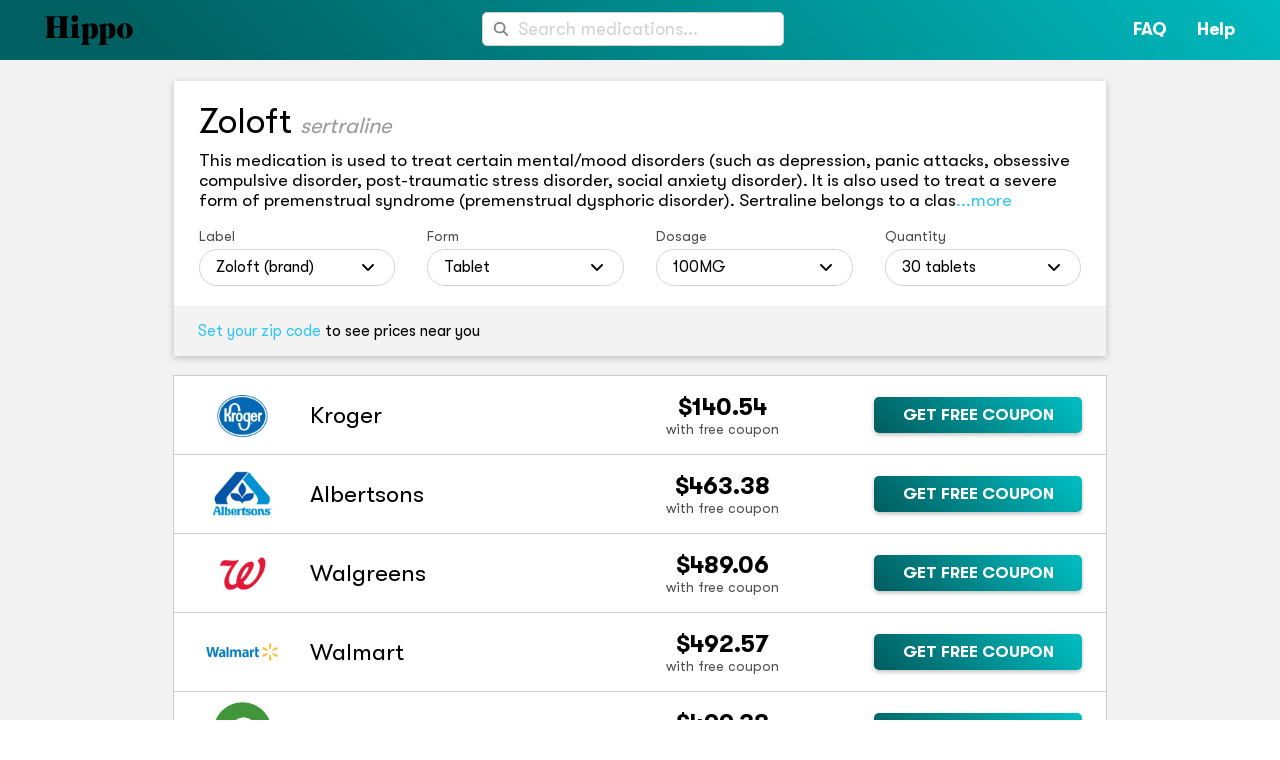

--- FILE ---
content_type: text/html; charset=utf-8
request_url: https://hellohippo.com/zoloft
body_size: 16274
content:
<!DOCTYPE html><html lang="en"><head><meta charSet="utf-8" data-next-head=""/><meta charSet="utf-8"/><meta name="viewport" content="width=device-width, initial-scale=1, shrink-to-fit=no" data-next-head=""/><title data-next-head="">Buy Zoloft at the best price</title><link rel="canonical" href="https://hellohippo.com/zoloft" data-next-head=""/><meta name="description" content="Zoloft - Buy Zoloft at the best price" data-next-head=""/><meta name="keywords" content="Zoloft, cheap, best price, drugs" data-next-head=""/><meta name="theme-color" content="#00babe"/><meta name="description" content="Save up to 97% on your prescriptions at every pharmacy"/><link rel="manifest" href="/manifest.json"/><link rel="shortcut icon" href="/favicon.ico"/><link rel="preload" href="/fonts/GT-Walsheim-Light.woff2" as="font" crossorigin="anonymous"/><link rel="preload" href="/fonts/GT-Walsheim-Regular.woff2" as="font" crossorigin="anonymous"/><link rel="preload" href="/fonts/GT-Walsheim-Bold.woff2" as="font" crossorigin="anonymous"/><link rel="preconnect" href="https://cdn.segment.com"/><link rel="preconnect" href="https://stats.g.doubleclick.net"/><link rel="preconnect" href="https://www.google-analytics.com"/><link rel="preconnect" href="https://cdnjs.cloudflare.com"/><link rel="preconnect" href="https://api.segment.io"/><meta property="twitter:card" content="summary_large_image"/><meta property="twitter:title" content="Hippo: Find prescription prices and discounts for free"/><meta property="twitter:description" content="Compare prescription drug prices on medications at more than 70,000 pharmacies and save instantly!"/><meta property="twitter:image:" content="/img/saveOnPrescription1200x630.jpg"/><meta property="twitter:image:alt" content="Hippo: Find prescription prices and discounts for free"/><meta property="og:type" content="website"/><meta property="og:title" content="Hippo: Find prescription prices and discounts for free"/><meta property="og:description" content="Compare prescription drug prices on medications at more than 70,000 pharmacies and save instantly!"/><meta property="og:url" content="https://hellohippo.com"/><meta property="og:site_name" content="Hippo"/><meta property="og:image" content="/img/saveOnPrescription600x315.jpg"/><meta property="og:image:type" content="image/jpeg"/><meta property="og:image:width" content="600"/><meta property="og:image:height" content="315"/><link rel="preload" href="/_next/static/css/586aee2e4471bc40.css" as="style"/><style>
      @font-face {
        font-family: 'GT Walsheim';
        font-style: normal;
        font-display: swap;
        font-weight: 100;
        src:
          url('/fonts/GT-Walsheim-Light.woff2') format('woff2'),
          url('/fonts/GT-Walsheim-Light.woff') format('woff'),
          url('/fonts/GT-Walsheim-Light.otf') format('opentype');
      }

      @font-face {
        font-family: 'GT Walsheim';
        font-style: normal;
        font-display: swap;
        font-weight: 400;
        src:
          url('/fonts/GT-Walsheim-Regular.woff2') format('woff2'),
          url('/fonts/GT-Walsheim-Regular.woff') format('woff'),
          url('/fonts/GT-Walsheim-Regular.otf') format('opentype');
      }

      @font-face {
        font-family: 'GT Walsheim';
        font-style: normal;
        font-display: swap;
        font-weight: 700;
        src:
          url('/fonts/GT-Walsheim-Bold.woff2') format('woff2'),
          url('/fonts/GT-Walsheim-Bold.woff') format('woff'),
          url('/fonts/GT-Walsheim-Bold.otf') format('opentype');
      }
    </style><link rel="stylesheet" href="/_next/static/css/586aee2e4471bc40.css" data-n-p=""/><noscript data-n-css=""></noscript><script defer="" noModule="" src="/_next/static/chunks/polyfills-42372ed130431b0a.js"></script><script defer="" src="/_next/static/chunks/166.2d832d151e682db4.js"></script><script defer="" src="/_next/static/chunks/509.cc99625b138f52cc.js"></script><script src="/_next/static/chunks/webpack-133430d0d0b32f63.js" defer=""></script><script src="/_next/static/chunks/framework-d033acb1360c0a4b.js" defer=""></script><script src="/_next/static/chunks/main-1553409c9c034098.js" defer=""></script><script src="/_next/static/chunks/pages/_app-f581ea1625978487.js" defer=""></script><script src="/_next/static/chunks/e098907b-f06a095419f8887c.js" defer=""></script><script src="/_next/static/chunks/364-637726c977373399.js" defer=""></script><script src="/_next/static/chunks/588-204150c2d348e225.js" defer=""></script><script src="/_next/static/chunks/828-6fbac3e7128b5a1d.js" defer=""></script><script src="/_next/static/chunks/902-29f86d7aa0e559e6.js" defer=""></script><script src="/_next/static/chunks/489-86c27e4bd9c76218.js" defer=""></script><script src="/_next/static/chunks/857-bb52f89832fc6273.js" defer=""></script><script src="/_next/static/chunks/pages/%5BdrugName%5D-ff9d18bb66782d60.js" defer=""></script><script src="/_next/static/QAkuf7JmVbq93LyJx-7B3/_buildManifest.js" defer=""></script><script src="/_next/static/QAkuf7JmVbq93LyJx-7B3/_ssgManifest.js" defer=""></script><style data-styled="" data-styled-version="6.1.19">.lbgvqr{height:100%;min-width:0;grid-column-end:span 2;grid-row-end:span 1;}/*!sc*/
.bUrxaP{height:100%;min-width:0;grid-column-end:span 1;grid-row-end:span 1;grid-area:drugName;}/*!sc*/
.ldrRjF{height:100%;min-width:0;grid-column-end:span 1;grid-row-end:span 1;grid-area:secondaryDrugName;}/*!sc*/
.fDQXCw{height:100%;min-width:0;grid-column-end:span 1;grid-row-end:span 1;text-align:center;display:inline-flex;flex-flow:column wrap;justify-content:center;justify-self:stretch;}/*!sc*/
.hRMXlo{height:100%;min-width:0;grid-column-end:span 1;grid-row-end:span 1;display:inline-flex;flex-flow:column wrap;justify-content:center;justify-self:stretch;}/*!sc*/
.bIlJAk{height:100%;min-width:0;grid-column-end:span 1;grid-row-end:span 1;}/*!sc*/
data-styled.g1[id="Cell__Cell-aFEDx"]{content:"lbgvqr,bUrxaP,ldrRjF,fDQXCw,hRMXlo,bIlJAk,"}/*!sc*/
.eRascW{display:grid;height:auto;grid-auto-flow:row;grid-auto-rows:minmax(20px, auto);grid-template-columns:repeat(1, 1fr);grid-gap:8px;justify-content:center;}/*!sc*/
.iAzlSO{display:grid;height:auto;grid-auto-flow:row;grid-auto-rows:minmax(20px, auto);grid-template-columns:repeat(auto-fit,minmax(20rem,28.5rem));grid-gap:1.3rem;row-gap:0;justify-content:center;}/*!sc*/
.fgNaOo{display:grid;height:auto;grid-auto-flow:row;grid-auto-rows:minmax(20px, auto);grid-template-columns:fit-content(100%);grid-gap:0.5rem;align-content:baseline;}/*!sc*/
.leYdsQ{display:grid;height:auto;grid-auto-flow:row;grid-auto-rows:minmax(20px, auto);grid-template-columns:auto;grid-gap:0;}/*!sc*/
.krHViz{display:grid;height:auto;grid-auto-flow:row;grid-auto-rows:minmax(20px, auto);grid-template-columns:repeat(12, 1fr);grid-gap:8px;align-content:center;}/*!sc*/
.krTxFh{display:grid;height:auto;grid-auto-flow:row;grid-auto-rows:minmax(20px, auto);grid-template-columns:repeat(auto-fit,minmax(15rem,1fr));grid-gap:1.3rem;justify-content:center;align-content:center;}/*!sc*/
.bUTIPV{display:grid;height:auto;grid-auto-flow:row;grid-auto-rows:minmax(20px, auto);grid-template-columns:repeat(1, 1fr);grid-gap:8px;}/*!sc*/
.hXoEdg{display:grid;height:auto;grid-auto-flow:row;grid-auto-rows:minmax(20px, auto);grid-template-columns:auto;grid-gap:8px;}/*!sc*/
data-styled.g2[id="Grid__Grid-cNFJJp"]{content:"eRascW,iAzlSO,fgNaOo,leYdsQ,krHViz,krTxFh,bUTIPV,hXoEdg,"}/*!sc*/
.brSsaX{display:flex;flex-shrink:0;justify-content:space-between;height:60px;background:linear-gradient(45deg, #006062 12.49%, #00babe 100%);color:#fff;line-height:60px;position:fixed;top:0;width:100%;z-index:10;}/*!sc*/
@media (max-width:640px){.brSsaX{height:50px;line-height:50px;}}/*!sc*/
@media (max-width:767px){.brSsaX{display:none;}}/*!sc*/
data-styled.g6[id="sc-26482d7d-0"]{content:"brSsaX,"}/*!sc*/
.eNimQO{display:flex;flex-shrink:0;justify-content:space-between;height:60px;background:linear-gradient(45deg, #006062 12.49%, #00babe 100%);color:#fff;line-height:60px;position:fixed;top:0;width:100%;z-index:10;}/*!sc*/
@media (max-width:640px){.eNimQO{height:50px;line-height:50px;}}/*!sc*/
@media (min-width:768px){.eNimQO{display:none;}}/*!sc*/
data-styled.g7[id="sc-26482d7d-1"]{content:"eNimQO,"}/*!sc*/
.fivwKm{width:100%;min-height:100px;background-color:#ddd;box-shadow:0 2px 4px 0 rgba(0,0,0,0.5);padding-top:20px;padding-bottom:40px;color:#666;}/*!sc*/
data-styled.g9[id="sc-9febaf1a-0"]{content:"fivwKm,"}/*!sc*/
.fgsguU{max-width:60rem;padding-left:25px;padding-right:25px;margin:0 auto;}/*!sc*/
@media (max-width:767px){.fgsguU{padding-left:25px;padding-right:25px;}}/*!sc*/
data-styled.g10[id="sc-9febaf1a-1"]{content:"fgsguU,"}/*!sc*/
.bFOtlN{display:flex;justify-content:space-between;}/*!sc*/
@media (max-width:767px){.bFOtlN{flex-direction:column;}}/*!sc*/
data-styled.g11[id="sc-9febaf1a-2"]{content:"bFOtlN,"}/*!sc*/
.kleszR{list-style:none;padding:0;}/*!sc*/
.kleszR li{margin-top:5px;}/*!sc*/
.kleszR li:first-child{margin-top:0;}/*!sc*/
data-styled.g12[id="sc-9febaf1a-3"]{content:"kleszR,"}/*!sc*/
.jcxfSn{display:flex;color:#000;list-style:none;padding:0;}/*!sc*/
.jcxfSn li{margin-left:12px;}/*!sc*/
.jcxfSn li:first-child{margin-left:0;}/*!sc*/
data-styled.g13[id="sc-9febaf1a-4"]{content:"jcxfSn,"}/*!sc*/
.hBbiyi{text-transform:uppercase;color:#000;transition:all 0.25s ease-out;text-decoration:none;font-weight:700;}/*!sc*/
.hBbiyi:hover{color:#eb2b58;cursor:pointer;}/*!sc*/
data-styled.g14[id="sc-9febaf1a-5"]{content:"hBbiyi,"}/*!sc*/
.kbrffb{text-transform:uppercase;color:#000;transition:all 0.25s ease-out;text-decoration:none;font-weight:700;}/*!sc*/
.kbrffb:hover{color:#eb2b58;cursor:pointer;}/*!sc*/
.kbrffb>a{text-transform:uppercase;color:#000;transition:all 0.25s ease-out;text-decoration:none;font-weight:700;}/*!sc*/
.kbrffb>a:hover{color:#eb2b58;cursor:pointer;}/*!sc*/
.kbrffb>a:hover{text-decoration:underline;}/*!sc*/
data-styled.g15[id="sc-9febaf1a-6"]{content:"kbrffb,"}/*!sc*/
.bpyhDW{font-size:0.75rem;margin:0 0 20px;color:#616060;}/*!sc*/
.bpyhDW strong{color:#5f5f5f;}/*!sc*/
data-styled.g18[id="sc-9febaf1a-9"]{content:"bpyhDW,"}/*!sc*/
.autosuggestContainer--regular{width:100%;}/*!sc*/
.autosuggestContainer--header{width:100%;}/*!sc*/
.containerOpen--regular{border:1px solid #979797;border-radius:8px;background-color:#fff;box-shadow:2px 2px 4px 0 rgba(0,0,0,0.5);width:100%;position:absolute;z-index:1;}/*!sc*/
.containerOpen--mobile{background-color:#fff;height:calc(100vh - 60px);width:100%;position:absolute;top:60px;left:0;right:0;border-radius:0;}/*!sc*/
.containerOpen--header{border:1px solid #979797;border-radius:8px;background-color:#fff;box-shadow:2px 2px 4px 0 rgba(0,0,0,0.5);}/*!sc*/
.suggestionsList--regular{margin:0;padding:0;list-style-type:none;border-radius:8px;}/*!sc*/
.suggestionsList--mobile{margin:0;padding:0;list-style-type:none;width:100%;position:absolute;z-index:1;border-radius:0;}/*!sc*/
.suggestionsList--header{margin:0;padding:0;list-style-type:none;border-radius:8px;}/*!sc*/
.suggestion--mobile{border-bottom:1px solid #979797;}/*!sc*/
data-styled.g19[id="sc-global-kLJfvq1"]{content:"sc-global-kLJfvq1,"}/*!sc*/
.fApLVz{display:flex;flex-direction:column;flex-wrap:wrap;justify-content:space-between;margin:0 0 9px;position:relative;width:100%;}/*!sc*/
data-styled.g20[id="sc-502383c5-0"]{content:"fApLVz,"}/*!sc*/
.jLtlpx{border-radius:5px;display:block;font-size:18px;font-weight:400;padding:0 0;box-sizing:border-box;border:1px solid #D2D2D2;outline:none;height:34px;width:100%;transition:border-color 0.15s ease-in-out,box-shadow 0.15s ease-in-out;padding-left:35px;background-color:#fff;color:#000;line-height:23px;}/*!sc*/
.jLtlpx::placeholder{color:#D2D2D2;font-size:18px;}/*!sc*/
data-styled.g21[id="sc-502383c5-1"]{content:"jLtlpx,"}/*!sc*/
.blLajS{border-radius:2px;position:absolute;color:#828282;top:10px;left:10px;z-index:1;}/*!sc*/
data-styled.g22[id="sc-502383c5-2"]{content:"blLajS,"}/*!sc*/
.MobileSearchInput_overlay{position:fixed;top:0;left:0;right:0;bottom:0;background-color:rgba(255,255,255,0.89);z-index:111;overflow-x:auto;}/*!sc*/
data-styled.g23[id="sc-global-hISnaG1"]{content:"sc-global-hISnaG1,"}/*!sc*/
.EJuZs{position:absolute;top:0;left:0;right:0;outline:none;background-color:#f3f3f3;}/*!sc*/
data-styled.g24[id="sc-58d714d7-0"]{content:"EJuZs,"}/*!sc*/
.fSBcCe{margin-top:50px;}/*!sc*/
@media (min-width:768px){.fSBcCe{margin-top:60px;}}/*!sc*/
data-styled.g28[id="sc-4ffbb60f-0"]{content:"fSBcCe,"}/*!sc*/
.eHDEwh{min-height:calc(100vh - 50px);}/*!sc*/
@media (min-width:768px){.eHDEwh{background-color:#f2f2f2;}}/*!sc*/
data-styled.g29[id="sc-4ffbb60f-1"]{content:"eHDEwh,"}/*!sc*/
html{line-height:1.15;-webkit-text-size-adjust:100%;}/*!sc*/
body{margin:0;}/*!sc*/
main{display:block;}/*!sc*/
h1{font-size:2em;margin:0.67em 0;}/*!sc*/
hr{box-sizing:content-box;height:0;overflow:visible;}/*!sc*/
pre{font-family:monospace,monospace;font-size:1em;}/*!sc*/
a{background-color:transparent;}/*!sc*/
abbr[title]{border-bottom:none;text-decoration:underline;text-decoration:underline dotted;}/*!sc*/
b,strong{font-weight:bolder;}/*!sc*/
code,kbd,samp{font-family:monospace,monospace;font-size:1em;}/*!sc*/
small{font-size:80%;}/*!sc*/
sub,sup{font-size:75%;line-height:0;position:relative;vertical-align:baseline;}/*!sc*/
sub{bottom:-0.25em;}/*!sc*/
sup{top:-0.5em;}/*!sc*/
img{border-style:none;}/*!sc*/
button,input,optgroup,select,textarea{font-family:inherit;font-size:100%;line-height:1.15;margin:0;}/*!sc*/
button,input{overflow:visible;}/*!sc*/
button,select{text-transform:none;}/*!sc*/
button,[type="button"],[type="reset"],[type="submit"]{-webkit-appearance:button;}/*!sc*/
button::-moz-focus-inner,[type="button"]::-moz-focus-inner,[type="reset"]::-moz-focus-inner,[type="submit"]::-moz-focus-inner{border-style:none;padding:0;}/*!sc*/
button:-moz-focusring,[type="button"]:-moz-focusring,[type="reset"]:-moz-focusring,[type="submit"]:-moz-focusring{outline:1px dotted ButtonText;}/*!sc*/
fieldset{padding:0.35em 0.75em 0.625em;}/*!sc*/
legend{box-sizing:border-box;color:inherit;display:table;max-width:100%;padding:0;white-space:normal;}/*!sc*/
progress{vertical-align:baseline;}/*!sc*/
textarea{overflow:auto;}/*!sc*/
[type="checkbox"],[type="radio"]{box-sizing:border-box;padding:0;}/*!sc*/
[type="number"]::-webkit-inner-spin-button,[type="number"]::-webkit-outer-spin-button{height:auto;}/*!sc*/
[type="search"]{-webkit-appearance:textfield;outline-offset:-2px;}/*!sc*/
[type="search"]::-webkit-search-decoration{-webkit-appearance:none;}/*!sc*/
::-webkit-file-upload-button{-webkit-appearance:button;font:inherit;}/*!sc*/
details{display:block;}/*!sc*/
summary{display:list-item;}/*!sc*/
template{display:none;}/*!sc*/
[hidden]{display:none;}/*!sc*/
#root{overflow:hidden;min-height:100vh;}/*!sc*/
a{color:#32c5f4;cursor:pointer;text-decoration:none;}/*!sc*/
a:hover{text-decoration:underline;}/*!sc*/
.ReactModal__Body--open{overflow:hidden;position:fixed;width:100%;height:100%;}/*!sc*/
body{font-size:16px;font-family:"GT Walsheim",Helvetica,-apple-system,BlinkMacSystemFont,"Segoe UI",Arial,sans-serif,"Apple Color Emoji","Segoe UI Emoji","Segoe UI Symbol";}/*!sc*/
svg:not(:root).svg-inline--fa{overflow:visible;}/*!sc*/
.svg-inline--fa{display:inline-block;font-size:inherit;height:1em;overflow:visible;vertical-align:-.125em;}/*!sc*/
.svg-inline--fa.fa-lg{vertical-align:-.225em;}/*!sc*/
.svg-inline--fa.fa-w-1{width:0.0625em;}/*!sc*/
.svg-inline--fa.fa-w-2{width:0.125em;}/*!sc*/
.svg-inline--fa.fa-w-3{width:0.1875em;}/*!sc*/
.svg-inline--fa.fa-w-4{width:0.25em;}/*!sc*/
.svg-inline--fa.fa-w-5{width:0.3125em;}/*!sc*/
.svg-inline--fa.fa-w-6{width:0.375em;}/*!sc*/
.svg-inline--fa.fa-w-7{width:0.4375em;}/*!sc*/
.svg-inline--fa.fa-w-8{width:0.5em;}/*!sc*/
.svg-inline--fa.fa-w-9{width:0.5625em;}/*!sc*/
.svg-inline--fa.fa-w-10{width:0.625em;}/*!sc*/
.svg-inline--fa.fa-w-11{width:0.6875em;}/*!sc*/
.svg-inline--fa.fa-w-12{width:0.75em;}/*!sc*/
.svg-inline--fa.fa-w-13{width:0.8125em;}/*!sc*/
.svg-inline--fa.fa-w-14{width:0.875em;}/*!sc*/
.svg-inline--fa.fa-w-15{width:0.9375em;}/*!sc*/
.svg-inline--fa.fa-w-16{width:1em;}/*!sc*/
.svg-inline--fa.fa-w-17{width:1.0625em;}/*!sc*/
.svg-inline--fa.fa-w-18{width:1.125em;}/*!sc*/
.svg-inline--fa.fa-w-19{width:1.1875em;}/*!sc*/
.svg-inline--fa.fa-w-20{width:1.25em;}/*!sc*/
.svg-inline--fa.fa-pull-left{margin-right:.3em;width:auto;}/*!sc*/
.svg-inline--fa.fa-pull-right{margin-left:.3em;width:auto;}/*!sc*/
.svg-inline--fa.fa-border{height:1.5em;}/*!sc*/
.svg-inline--fa.fa-li{width:2em;}/*!sc*/
.svg-inline--fa.fa-fw{width:1.25em;}/*!sc*/
.fa-layers svg.svg-inline--fa{bottom:0;left:0;margin:auto;position:absolute;right:0;top:0;}/*!sc*/
.fa-layers{display:inline-block;height:1em;position:relative;text-align:center;vertical-align:-.125em;width:1em;}/*!sc*/
.fa-layers svg.svg-inline--fa{-webkit-transform-origin:center center;transform-origin:center center;}/*!sc*/
.fa-layers-text,.fa-layers-counter{display:inline-block;position:absolute;text-align:center;}/*!sc*/
.fa-layers-text{left:50%;top:50%;-webkit-transform:translate(-50%,-50%);transform:translate(-50%,-50%);-webkit-transform-origin:center center;transform-origin:center center;}/*!sc*/
.fa-layers-counter{background-color:#ff253a;border-radius:1em;-webkit-box-sizing:border-box;box-sizing:border-box;color:#fff;height:1.5em;line-height:1;max-width:5em;min-width:1.5em;overflow:hidden;padding:.25em;right:0;text-overflow:ellipsis;top:0;-webkit-transform:scale(0.25);transform:scale(0.25);-webkit-transform-origin:top right;transform-origin:top right;}/*!sc*/
.fa-layers-bottom-right{bottom:0;right:0;top:auto;-webkit-transform:scale(0.25);transform:scale(0.25);-webkit-transform-origin:bottom right;transform-origin:bottom right;}/*!sc*/
.fa-layers-bottom-left{bottom:0;left:0;right:auto;top:auto;-webkit-transform:scale(0.25);transform:scale(0.25);-webkit-transform-origin:bottom left;transform-origin:bottom left;}/*!sc*/
.fa-layers-top-right{right:0;top:0;-webkit-transform:scale(0.25);transform:scale(0.25);-webkit-transform-origin:top right;transform-origin:top right;}/*!sc*/
.fa-layers-top-left{left:0;right:auto;top:0;-webkit-transform:scale(0.25);transform:scale(0.25);-webkit-transform-origin:top left;transform-origin:top left;}/*!sc*/
.fa-lg{font-size:1.33333em;line-height:0.75em;vertical-align:-.0667em;}/*!sc*/
.fa-xs{font-size:.75em;}/*!sc*/
.fa-sm{font-size:.875em;}/*!sc*/
.fa-1x{font-size:1em;}/*!sc*/
.fa-2x{font-size:2em;}/*!sc*/
.fa-3x{font-size:3em;}/*!sc*/
.fa-4x{font-size:4em;}/*!sc*/
.fa-5x{font-size:5em;}/*!sc*/
.fa-6x{font-size:6em;}/*!sc*/
.fa-7x{font-size:7em;}/*!sc*/
.fa-8x{font-size:8em;}/*!sc*/
.fa-9x{font-size:9em;}/*!sc*/
.fa-10x{font-size:10em;}/*!sc*/
.fa-fw{text-align:center;width:1.25em;}/*!sc*/
.fa-ul{list-style-type:none;margin-left:2.5em;padding-left:0;}/*!sc*/
.fa-ul>li{position:relative;}/*!sc*/
.fa-li{left:-2em;position:absolute;text-align:center;width:2em;line-height:inherit;}/*!sc*/
.fa-border{border:solid 0.08em #eee;border-radius:.1em;padding:.2em .25em .15em;}/*!sc*/
.fa-pull-left{float:left;}/*!sc*/
.fa-pull-right{float:right;}/*!sc*/
.fa.fa-pull-left,.fas.fa-pull-left,.far.fa-pull-left,.fal.fa-pull-left,.fab.fa-pull-left{margin-right:.3em;}/*!sc*/
.fa.fa-pull-right,.fas.fa-pull-right,.far.fa-pull-right,.fal.fa-pull-right,.fab.fa-pull-right{margin-left:.3em;}/*!sc*/
.fa-spin{-webkit-animation:fa-spin 2s infinite linear;animation:fa-spin 2s infinite linear;}/*!sc*/
.fa-pulse{-webkit-animation:fa-spin 1s infinite steps(8);animation:fa-spin 1s infinite steps(8);}/*!sc*/
@-webkit-keyframes fa-spin{0%{-webkit-transform:rotate(0deg);transform:rotate(0deg);}100%{-webkit-transform:rotate(360deg);transform:rotate(360deg);}}/*!sc*/
@keyframes fa-spin{0%{-webkit-transform:rotate(0deg);transform:rotate(0deg);}100%{-webkit-transform:rotate(360deg);transform:rotate(360deg);}}/*!sc*/
.fa-rotate-90{-ms-filter:"progid:DXImageTransform.Microsoft.BasicImage(rotation=1)";-webkit-transform:rotate(90deg);transform:rotate(90deg);}/*!sc*/
.fa-rotate-180{-ms-filter:"progid:DXImageTransform.Microsoft.BasicImage(rotation=2)";-webkit-transform:rotate(180deg);transform:rotate(180deg);}/*!sc*/
.fa-rotate-270{-ms-filter:"progid:DXImageTransform.Microsoft.BasicImage(rotation=3)";-webkit-transform:rotate(270deg);transform:rotate(270deg);}/*!sc*/
.fa-flip-horizontal{-ms-filter:"progid:DXImageTransform.Microsoft.BasicImage(rotation=0, mirror=1)";-webkit-transform:scale(-1,1);transform:scale(-1,1);}/*!sc*/
.fa-flip-vertical{-ms-filter:"progid:DXImageTransform.Microsoft.BasicImage(rotation=2, mirror=1)";-webkit-transform:scale(1,-1);transform:scale(1,-1);}/*!sc*/
.fa-flip-both,.fa-flip-horizontal.fa-flip-vertical{-ms-filter:"progid:DXImageTransform.Microsoft.BasicImage(rotation=2, mirror=1)";-webkit-transform:scale(-1,-1);transform:scale(-1,-1);}/*!sc*/
:root .fa-rotate-90,:root .fa-rotate-180,:root .fa-rotate-270,:root .fa-flip-horizontal,:root .fa-flip-vertical,:root .fa-flip-both{-webkit-filter:none;filter:none;}/*!sc*/
.fa-stack{display:inline-block;height:2em;position:relative;width:2.5em;}/*!sc*/
.fa-stack-1x,.fa-stack-2x{bottom:0;left:0;margin:auto;position:absolute;right:0;top:0;}/*!sc*/
.svg-inline--fa.fa-stack-1x{height:1em;width:1.25em;}/*!sc*/
.svg-inline--fa.fa-stack-2x{height:2em;width:2.5em;}/*!sc*/
.fa-inverse{color:#fff;}/*!sc*/
.sr-only{border:0;clip:rect(0,0,0,0);height:1px;margin:-1px;overflow:hidden;padding:0;position:absolute;width:1px;}/*!sc*/
.sr-only-focusable:active,.sr-only-focusable:focus{clip:auto;height:auto;margin:0;overflow:visible;position:static;width:auto;}/*!sc*/
.svg-inline--fa .fa-primary{fill:var(--fa-primary-color,currentColor);opacity:1;opacity:var(--fa-primary-opacity,1);}/*!sc*/
.svg-inline--fa .fa-secondary{fill:var(--fa-secondary-color,currentColor);opacity:0.4;opacity:var(--fa-secondary-opacity,0.4);}/*!sc*/
.svg-inline--fa.fa-swap-opacity .fa-primary{opacity:0.4;opacity:var(--fa-secondary-opacity,0.4);}/*!sc*/
.svg-inline--fa.fa-swap-opacity .fa-secondary{opacity:1;opacity:var(--fa-primary-opacity,1);}/*!sc*/
.svg-inline--fa mask .fa-primary,.svg-inline--fa mask .fa-secondary{fill:black;}/*!sc*/
.fad.fa-inverse{color:#fff;}/*!sc*/
data-styled.g30[id="sc-global-bHOVOE1"]{content:"sc-global-bHOVOE1,"}/*!sc*/
.kUANMu{min-width:88px;transition:fill 0.15;height:30px;}/*!sc*/
@media (min-width:768px){.kUANMu:hover>g{fill:black;}}/*!sc*/
data-styled.g139[id="sc-72d70829-0"]{content:"kUANMu,"}/*!sc*/
.lcaOdT{height:520px;padding:66px;background:#fff;margin-bottom:30px;box-sizing:border-box;}/*!sc*/
@media (max-width:576px){.lcaOdT{margin-top:40px;margin-bottom:0;min-height:431px;padding:35px;}}/*!sc*/
data-styled.g180[id="sc-4ae6d01-0"]{content:"lcaOdT,"}/*!sc*/
.cLHRhu{margin:0 auto 20px;display:block;}/*!sc*/
data-styled.g181[id="sc-4ae6d01-1"]{content:"cLHRhu,"}/*!sc*/
.hHpNyo{color:#000;font-size:24px;font-weight:bold;text-align:center;display:block;margin-bottom:15px;}/*!sc*/
data-styled.g182[id="sc-4ae6d01-2"]{content:"hHpNyo,"}/*!sc*/
.hyqEJT{padding:5px 10px 10px;font-size:20px;outline:none;color:white;cursor:pointer;display:inline-block;line-height:30px;text-decoration:none;height:45px;border:1px solid #979797;border-radius:8px;background-color:#00babe;margin:0 auto;min-width:145px;margin-top:10px;box-shadow:inset -2px -2px 4px 0 rgb(0 0 0 / 33%);box-sizing:border-box;font-weight:600;text-align:center;}/*!sc*/
.hyqEJT:hover{text-decoration:none;}/*!sc*/
data-styled.g183[id="sc-4ae6d01-3"]{content:"hyqEJT,"}/*!sc*/
.fEhjlE{height:520px;padding:66px;background:#fff;margin-bottom:30px;box-sizing:border-box;}/*!sc*/
@media (max-width:576px){.fEhjlE{margin-top:40px;margin-bottom:0;min-height:431px;padding:35px;}}/*!sc*/
data-styled.g184[id="sc-7a9d87d3-0"]{content:"fEhjlE,"}/*!sc*/
.gYiMRX{color:#000;font-size:24px;font-weight:bold;text-align:center;display:block;margin-bottom:15px;}/*!sc*/
data-styled.g185[id="sc-7a9d87d3-1"]{content:"gYiMRX,"}/*!sc*/
.iPhhuA{color:#000;font-size:18px;line-height:28px;text-align:center;display:block;padding:0;margin:0;}/*!sc*/
data-styled.g186[id="sc-7a9d87d3-2"]{content:"iPhhuA,"}/*!sc*/
.fQLsyc{margin:0 auto 20px;display:block;}/*!sc*/
data-styled.g187[id="sc-7a9d87d3-3"]{content:"fQLsyc,"}/*!sc*/
.iLoxiD{align-items:baseline;grid-template-areas:"drugName" "secondaryDrugName";}/*!sc*/
@media (min-width:992px){.iLoxiD{grid-template-areas:"drugName secondaryDrugName";}}/*!sc*/
data-styled.g188[id="sc-b1c00db1-0"]{content:"iLoxiD,"}/*!sc*/
.kiJrSS{overflow:hidden;text-overflow:ellipsis;white-space:nowrap;}/*!sc*/
data-styled.g189[id="sc-b1c00db1-1"]{content:"kiJrSS,"}/*!sc*/
.dYYUrm{font-size:30px;color:#000;font-weight:normal;margin:0;text-align:left;}/*!sc*/
@media (min-width:992px){.dYYUrm{font-size:36px;}}/*!sc*/
data-styled.g190[id="sc-b1c00db1-2"]{content:"dYYUrm,"}/*!sc*/
.dPvKbw{font-size:18px;color:#9b9b9b;font-style:italic;font-weight:normal;margin:0;text-align:left;white-space:nowrap;width:auto;text-overflow:ellipsis;overflow:hidden;}/*!sc*/
@media (min-width:992px){.dPvKbw{font-size:22px;}}/*!sc*/
data-styled.g191[id="sc-b1c00db1-3"]{content:"dPvKbw,"}/*!sc*/
.jjqLvP{display:flex;}/*!sc*/
@media (min-width:992px){.jjqLvP{padding:1rem 1.5rem;}}/*!sc*/
data-styled.g197[id="sc-8ee08fbe-3"]{content:"jjqLvP,"}/*!sc*/
.oIGxY{display:none;}/*!sc*/
@media (min-width:992px){.oIGxY{display:block;}}/*!sc*/
data-styled.g198[id="sc-8ee08fbe-4"]{content:"oIGxY,"}/*!sc*/
.iPNaYJ{width:73px;flex-shrink:0;}/*!sc*/
data-styled.g214[id="sc-a203e6cd-0"]{content:"iPNaYJ,"}/*!sc*/
.HSePb{background:linear-gradient(45.41deg,#005D5F 1.4%,#00BABE 94.32%);box-shadow:0px 2px 4px rgba(0,0,0,0.25);border-radius:5px;color:#fff;display:flex;align-items:center;justify-content:center;}/*!sc*/
data-styled.g215[id="sc-51d4b085-0"]{content:"HSePb,"}/*!sc*/
.dFKiBJ{font-weight:700;line-height:20px;display:flex;align-items:center;text-align:center;letter-spacing:-0.0833333px;color:#FFFFFF;text-transform:uppercase;padding:0.5rem;font-size:0.7rem;}/*!sc*/
@media (min-width:768px){.dFKiBJ{font-size:1rem;}}/*!sc*/
data-styled.g216[id="sc-51d4b085-1"]{content:"dFKiBJ,"}/*!sc*/
.fshTEm{cursor:pointer;min-height:78px;background-color:#fff;font-size:1.2rem;border-top:1px solid #ccc;grid-template-columns:minmax(3rem,1fr) 1fr 1fr;padding-right:1rem;}/*!sc*/
@media (min-width:768px){.fshTEm{padding-left:2rem;padding-right:1.5rem;font-size:1.5rem;grid-template-columns:4rem auto minmax(18rem,10rem) 13rem;}}/*!sc*/
data-styled.g217[id="sc-6ca4b804-0"]{content:"fshTEm,"}/*!sc*/
@media (max-width:768px){.fVNhTH{display:none;}}/*!sc*/
data-styled.g218[id="sc-6ca4b804-1"]{content:"fVNhTH,"}/*!sc*/
.gDIdtQ{text-align:left;padding-left:1rem;}/*!sc*/
@media (min-width:768px){.gDIdtQ{padding-left:2rem;}}/*!sc*/
data-styled.g219[id="sc-6ca4b804-2"]{content:"gDIdtQ,"}/*!sc*/
.jKzulb{word-wrap:break-word;}/*!sc*/
data-styled.g220[id="sc-6ca4b804-3"]{content:"jKzulb,"}/*!sc*/
.gDbBS{font-weight:700;}/*!sc*/
data-styled.g221[id="sc-6ca4b804-4"]{content:"gDbBS,"}/*!sc*/
.cTkvCH{font-weight:400;font-size:14px;line-height:16px;letter-spacing:-0.0833333px;color:#4F4F4F;}/*!sc*/
data-styled.g222[id="sc-6ca4b804-5"]{content:"cTkvCH,"}/*!sc*/
.kZFZFL{position:relative;display:grid;align-items:center;grid-template-columns:25% 75%;}/*!sc*/
@media (min-width:992px){.kZFZFL{grid-template-columns:none;grid-template-rows:auto;}}/*!sc*/
data-styled.g226[id="sc-83e00260-0"]{content:"kZFZFL,"}/*!sc*/
.keEwuL{background:none;position:absolute;top:100%;left:0;right:0;z-index:10;}/*!sc*/
.keEwuL:focus,.keEwuL:active{outline:none;}/*!sc*/
data-styled.g228[id="sc-83e00260-2"]{content:"keEwuL,"}/*!sc*/
.lcrtlH{text-align:left;padding:0.55rem 1rem;background-color:#fff;border:1px solid #d4d4d4;position:relative;display:flex;flex-direction:row;justify-content:space-between;align-items:center;width:100%;user-select:none;overflow:hidden;text-overflow:ellipsis;white-space:nowrap;}/*!sc*/
.lcrtlH:focus,.lcrtlH:active{outline:none;}/*!sc*/
.lcrtlH:disabled{background-color:#f2f2f2;border:1px solid #ececec;}/*!sc*/
data-styled.g229[id="sc-83e00260-3"]{content:"lcrtlH,"}/*!sc*/
.dqIMZf{overflow:hidden;white-space:nowrap;text-overflow:ellipsis;}/*!sc*/
data-styled.g230[id="sc-83e00260-4"]{content:"dqIMZf,"}/*!sc*/
.kVkZHd{position:relative;max-width:100%;width:100%;display:inline-grid;}/*!sc*/
data-styled.g231[id="sc-83e00260-5"]{content:"kVkZHd,"}/*!sc*/
.jCxusQ{font-size:16px;font-weight:normal;color:#4a4a4a;padding-bottom:0.3rem;}/*!sc*/
@media (min-width:992px){.jCxusQ{font-size:14px;text-align:left;}}/*!sc*/
data-styled.g232[id="sc-83e00260-6"]{content:"jCxusQ,"}/*!sc*/
.cxjVzo{display:inline;width:100%;}/*!sc*/
data-styled.g336[id="sc-5214962f-0"]{content:"cxjVzo,"}/*!sc*/
.gKVvYQ{cursor:pointer;}/*!sc*/
data-styled.g337[id="sc-5214962f-1"]{content:"gKVvYQ,"}/*!sc*/
.hzzpPw{outline:1px solid #ccc;}/*!sc*/
.hzzpPw >div:first-child{border-top:none;}/*!sc*/
data-styled.g338[id="sc-202b14eb-0"]{content:"hzzpPw,"}/*!sc*/
.dYPYlZ{background-color:#fff;padding:2rem;font-size:1.3rem;line-height:2rem;}/*!sc*/
@media (min-width:768px){.dYPYlZ{outline:1px solid #ccc;}}/*!sc*/
data-styled.g339[id="sc-b1d1b7bc-0"]{content:"dYPYlZ,"}/*!sc*/
.jmIWXp{background-color:#fff;width:100%;box-shadow:0 2px 7px 0 rgba(0,0,0,0.21);padding:20px 25px;box-sizing:border-box;}/*!sc*/
@media (min-width:768px){.jmIWXp{margin-bottom:20px;}}/*!sc*/
@media (min-width:992px){.jmIWXp{margin-bottom:20px;padding:20px 25px 0;}}/*!sc*/
data-styled.g340[id="sc-ced0cd96-0"]{content:"jmIWXp,"}/*!sc*/
.rxORM{margin-top:10px;background:#fff;border:1px solid #d2d2d2;border-radius:17.5px;height:33px;line-height:33px;font-weight:normal;font-size:16px;color:#000;padding:0 2rem 0 1rem;text-align:left;position:relative;text-overflow:ellipsis;white-space:nowrap;overflow:hidden;}/*!sc*/
data-styled.g341[id="sc-ced0cd96-1"]{content:"rxORM,"}/*!sc*/
.gQRBjr{font-size:22px!important;position:absolute;right:10px;top:7px;}/*!sc*/
data-styled.g342[id="sc-ced0cd96-2"]{content:"gQRBjr,"}/*!sc*/
@media (min-width:992px){.kFTJdG{display:grid;grid-template-columns:repeat(auto-fit,minmax(5rem,1fr));justify-content:space-between;box-sizing:border-box;padding-top:10px;padding-bottom:20px;grid-gap:2rem;}}/*!sc*/
data-styled.g343[id="sc-ced0cd96-3"]{content:"kFTJdG,"}/*!sc*/
@media (min-width:992px){.guyKEv{background-color:#f3f3f3;margin-left:-25px;width:calc(100% + 50px);}}/*!sc*/
data-styled.g344[id="sc-ced0cd96-4"]{content:"guyKEv,"}/*!sc*/
@media (max-width:992px){.eFzqi{display:none;}}/*!sc*/
data-styled.g345[id="sc-ced0cd96-5"]{content:"eFzqi,"}/*!sc*/
@media (min-width:992px){.gStDAn{display:none;}}/*!sc*/
data-styled.g346[id="sc-ced0cd96-6"]{content:"gStDAn,"}/*!sc*/
.fwaih{font-size:1.1rem;margin:0.5rem 0;}/*!sc*/
data-styled.g347[id="sc-ced0cd96-7"]{content:"fwaih,"}/*!sc*/
@media (min-width:992px){.fYvikq{margin-top:1.3rem;max-width:117rem;margin-left:auto;margin-right:auto;}}/*!sc*/
data-styled.g349[id="sc-4fc3f034-1"]{content:"fYvikq,"}/*!sc*/
.ilBkRq{color:#00babe;text-align:center;font-size:28px;margin:10px 0 10px;padding-left:25px;padding-right:25px;padding-top:2rem;}/*!sc*/
@media (min-width:768px){.ilBkRq{font-weight:bold;line-height:48px;text-align:left;font-size:36px;margin:10px 0 16px;}}/*!sc*/
@media (min-width:992px){.ilBkRq{padding-left:0;padding-right:0;}}/*!sc*/
data-styled.g351[id="sc-4fc3f034-3"]{content:"ilBkRq,"}/*!sc*/
@media (min-width:768px){.eITrZX{display:none;}}/*!sc*/
data-styled.g352[id="sc-4fc3f034-4"]{content:"eITrZX,"}/*!sc*/
.eNjJTA{padding-left:45px;padding-top:15px;}/*!sc*/
data-styled.g355[id="sc-5a9a821f-0"]{content:"eNjJTA,"}/*!sc*/
.fbujaU{margin-top:12px;z-index:99;width:302px;}/*!sc*/
data-styled.g356[id="sc-5a9a821f-1"]{content:"fbujaU,"}/*!sc*/
.jpSObW{align-self:flex-end;padding-right:45px;}/*!sc*/
.jpSObW>a:first-child{margin-right:30px;}/*!sc*/
data-styled.g357[id="sc-5a9a821f-2"]{content:"jpSObW,"}/*!sc*/
.bbStAR{color:white;font-weight:bold;font-size:18px;letter-spacing:-0.18px;text-decoration:none;cursor:pointer;}/*!sc*/
.bbStAR:hover{text-decoration:underline;}/*!sc*/
data-styled.g358[id="sc-5a9a821f-3"]{content:"bbStAR,"}/*!sc*/
.Menu_burgerButtonClassName{width:19px;position:absolute;margin-left:25px;margin-top:3px;}/*!sc*/
.Menu_menuClassName{background:linear-gradient(246deg, #00babe 12.49%, #006062 100%);}/*!sc*/
data-styled.g359[id="sc-global-jIPCql1"]{content:"sc-global-jIPCql1,"}/*!sc*/
.eJpWIA{padding-left:25px;padding-top:15px;padding-bottom:10px;font-size:19px;}/*!sc*/
data-styled.g360[id="sc-9ef560c0-0"]{content:"eJpWIA,"}/*!sc*/
.jqXxKP{display:flex;flex-direction:column;align-self:flex-end;padding-right:45px;}/*!sc*/
data-styled.g361[id="sc-9ef560c0-1"]{content:"jqXxKP,"}/*!sc*/
.dPqLsh{color:white;font-weight:500;font-size:20px;letter-spacing:-0.18px;text-decoration:none;cursor:pointer;padding:10px 25px;line-height:25px;}/*!sc*/
data-styled.g362[id="sc-9ef560c0-2"]{content:"dPqLsh,"}/*!sc*/
.fAzwlt{width:100%;display:flex;justify-content:center;margin-left:10%;}/*!sc*/
.fAzwlt>a{height:auto;}/*!sc*/
data-styled.g363[id="sc-9ef560c0-3"]{content:"fAzwlt,"}/*!sc*/
.kDpcyj{margin-right:25px;}/*!sc*/
data-styled.g364[id="sc-9ef560c0-4"]{content:"kDpcyj,"}/*!sc*/
.ctPZBq{display:flex;align-self:center;}/*!sc*/
.ctPZBq>a{display:flex;}/*!sc*/
data-styled.g365[id="sc-9ef560c0-5"]{content:"ctPZBq,"}/*!sc*/
.bysmcy{align-self:center;}/*!sc*/
data-styled.g366[id="sc-9ef560c0-6"]{content:"bysmcy,"}/*!sc*/
</style></head><body><link rel="preload" as="image" href="/_next/static/media/kroger.71b0aa84.png"/><link rel="preload" as="image" href="/_next/static/media/albertsons.4b14f7b3.png"/><link rel="preload" as="image" href="/_next/static/media/walgreens.3eb96275.png"/><link rel="preload" as="image" href="/_next/static/media/walmart.44b9f5bc.png"/><link rel="preload" as="image" href="/_next/static/media/publix.42764251.png"/><link rel="preload" as="image" href="/_next/static/media/cvs.f496281d.png"/><link rel="preload" as="image" href="/_next/static/media/default.277b96b2.png"/><link rel="preload" as="image" href="/_next/static/media/lock.a7524fbd.png"/><link rel="preload" as="image" imageSrcSet="/_next/static/media/faq@2x.4e914716.png 2x"/><div id="__next"><header class="sc-26482d7d-0 brSsaX"><a title="Back to the homepage" href="/"><svg data-test-id="logo" class="sc-72d70829-0 kUANMu sc-5a9a821f-0 eNjJTA" width="88" height="30" xmlns="http://www.w3.org/2000/svg"><g fill="#FFF" fill-rule="evenodd"><path d="M81.42 21.32c-.057.371-.252.743-.458 1.064-.565.881-1.553.925-2.038.007a8.087 8.087 0 0 1-.838-2.524c-.45-2.994-.463-5.999.147-8.979.1-.487.294-.98.548-1.403.532-.885 1.469-.901 2.072-.063 1.165 1.449 1.854 7.973.566 11.898m5.25-9.574c-1.543-2.462-3.883-3.481-6.161-3.548-1.955-.02-3.304.336-4.568 1.06-4.245 2.436-5.287 8.295-2.084 11.746 2.89 3.113 7.527 3.526 10.903.971 3.226-2.44 4.068-6.785 1.91-10.23m-56.808-4.63c2.013-.012 3.398-1.422 3.396-3.457C33.255 1.548 31.852.121 29.8.14c-1.98.018-3.338 1.45-3.339 3.525 0 2.033 1.408 3.464 3.4 3.451m-14.565 3.99h-6.53c-.001-1.04.004-4.739.004-4.739 0-2.572.778-4.752 3.261-4.753 2.484.001 3.262 2.181 3.262 4.753 0 0 .004 3.699.003 4.738m-.033 6.79l-.001-.001c0 2.735-.665 4.702-3.222 4.79h-.019c-2.556-.089-3.22-2.055-3.22-4.79l-.002.001c-.015-1.801-.017-3.602-.024-5.403a.08.08 0 0 1 .003-.013h6.507l.002.013c-.007 1.8-.009 3.602-.024 5.403m8.662-16.27v-.307H.136v.307c2.123 0 2.113 2.375 2.12 3.051.043 4.986.052 9.972.006 14.957-.014 1.447-.443 2.74-2.126 3.05v.293h23.788v-.293c-1.683-.31-2.112-1.603-2.125-3.05-.047-4.985-.038-9.971.006-14.957.006-.676-.003-3.05 2.12-3.05m9.12 18.007c-.04-4.257-.008-9.649.003-11.132a.295.295 0 0 0-.37-.292l-7.483 2.025v.293c1.683-.136 2.111 1.044 2.125 2.487l.016-.014c.006 1.844.006 4.239-.016 6.633-.014 1.447-.442 2.74-2.125 3.05v.293h9.976v-.293c-1.683-.31-2.113-1.603-2.126-3.05m12.046 2.776c-.782 0-1.717-.87-1.73-1.4-.001-3.038.004-6.46.01-8.978.007-1.454 1.122-1.752 1.705-1.752 1.271 0 1.895 2.838 1.895 5.514 0 1.653.22 6.616-1.88 6.616m2.533-14.21c-1.872 0-3.212.931-4.248 2.16l.007-1.858a.295.295 0 0 0-.369-.292l-7.484 2.025v.293c1.683-.137 2.112 1.044 2.125 2.487l.016-.014c.006 1.844.007 11.264-.016 13.658-.013 1.446-.442 2.74-2.125 3.05V30h9.976v-.293c-1.683-.31-2.112-1.604-2.125-3.05-.01-1.066-.016-2.643-.018-4.432.873.873 1.985 1.366 3.833 1.366 2.935 0 5.84-2.91 5.84-7.76 0-4.755-2.049-7.634-5.412-7.634"></path><path d="M62.572 22.408c-.781 0-1.716-.87-1.729-1.4-.001-3.038.004-6.46.01-8.978.007-1.454 1.121-1.752 1.705-1.752 1.27 0 1.894 2.838 1.894 5.514 0 1.653.221 6.616-1.88 6.616m2.534-14.21c-1.872 0-3.213.931-4.249 2.16l.008-1.858a.295.295 0 0 0-.37-.292l-7.483 2.025v.293c1.683-.137 2.112 1.044 2.125 2.487l.015-.014c.007 1.844.007 11.264-.015 13.658-.013 1.446-.442 2.74-2.125 3.05V30h9.975v-.293c-1.683-.31-2.111-1.604-2.125-3.05-.01-1.066-.015-2.643-.018-4.432.874.873 1.985 1.366 3.833 1.366 2.936 0 5.84-2.91 5.84-7.76 0-4.755-2.048-7.634-5.411-7.634"></path></g></svg></a><div class="sc-5a9a821f-1 fbujaU"><div role="combobox" aria-haspopup="listbox" aria-owns="react-autowhatever-1" aria-expanded="false" class="autosuggestContainer--header"><div class="sc-502383c5-0 fApLVz"><svg variant="header" data-prefix="fas" data-icon="magnifying-glass" class="svg-inline--fa fa-magnifying-glass sc-502383c5-2 blLajS fa-sm" role="img" viewBox="0 0 512 512" aria-hidden="true"><path fill="currentColor" d="M416 208c0 45.9-14.9 88.3-40 122.7L502.6 457.4c12.5 12.5 12.5 32.8 0 45.3s-32.8 12.5-45.3 0L330.7 376C296.3 401.1 253.9 416 208 416 93.1 416 0 322.9 0 208S93.1 0 208 0 416 93.1 416 208zM208 352a144 144 0 1 0 0-288 144 144 0 1 0 0 288z"></path></svg><input id="main_search_input" data-test-id="search_field" aria-label="Search medications..." type="text" autoComplete="off" aria-autocomplete="list" aria-controls="react-autowhatever-1" placeholder="Search medications..." variant="header" class="sc-502383c5-1 jLtlpx" value=""/></div><div id="react-autowhatever-1" role="listbox"></div></div></div><div class="sc-5a9a821f-2 jpSObW"><a target="_blank" rel="noopener" href="https://hellohippo.zendesk.com/hc/en-us/sections/115003263587-The-Hippo-Savings-Card" data-test-id="faq_header"><span class="sc-5a9a821f-3 bbStAR">FAQ</span></a><a data-test-id="contact_us_header" href="/help"><span class="sc-5a9a821f-3 bbStAR">Help</span></a></div></header><header class="sc-26482d7d-1 eNimQO"><div><div class="bm-overlay" style="position:fixed;z-index:1000;width:100%;height:100%;background:rgba(0, 0, 0, 0.3);opacity:0;-moz-transform:translate3d(100%, 0, 0);-ms-transform:translate3d(100%, 0, 0);-o-transform:translate3d(100%, 0, 0);-webkit-transform:translate3d(100%, 0, 0);transform:translate3d(100%, 0, 0);transition:opacity 0.3s, transform 0s 0.3s"></div><div><div class="bm-burger-button Menu_burgerButtonClassName burger-icon-test-id" style="z-index:1000"><button type="button" id="react-burger-menu-btn" style="position:absolute;left:0;top:0;z-index:1;width:100%;height:100%;margin:0;padding:0;border:none;font-size:0;background:transparent;cursor:pointer">Open Menu</button><svg data-prefix="fas" data-icon="bars" class="svg-inline--fa fa-bars bm-icon" role="img" viewBox="0 0 448 512" aria-hidden="true" style="width:100%;height:100%"><path fill="currentColor" d="M0 96C0 78.3 14.3 64 32 64l384 0c17.7 0 32 14.3 32 32s-14.3 32-32 32L32 128C14.3 128 0 113.7 0 96zM0 256c0-17.7 14.3-32 32-32l384 0c17.7 0 32 14.3 32 32s-14.3 32-32 32L32 288c-17.7 0-32-14.3-32-32zM448 416c0 17.7-14.3 32-32 32L32 448c-17.7 0-32-14.3-32-32s14.3-32 32-32l384 0c17.7 0 32 14.3 32 32z"></path></svg></div></div><div id="" class="bm-menu-wrap" style="position:fixed;right:inherit;z-index:1100;width:265px;height:100%;-moz-transform:translate3d(-100%, 0, 0);-ms-transform:translate3d(-100%, 0, 0);-o-transform:translate3d(-100%, 0, 0);-webkit-transform:translate3d(-100%, 0, 0);transform:translate3d(-100%, 0, 0);transition:all 0.5s" aria-hidden="true"><div class="bm-menu Menu_menuClassName" style="height:100%;box-sizing:border-box;overflow:auto"><nav class="bm-item-list" style="height:100%"><div class="bm-item" style="display:block" tabindex="-1"><svg data-prefix="fas" data-icon="xmark" class="svg-inline--fa fa-xmark sc-9ef560c0-0 eJpWIA" role="img" viewBox="0 0 384 512" aria-hidden="true"><path fill="currentColor" d="M55.1 73.4c-12.5-12.5-32.8-12.5-45.3 0s-12.5 32.8 0 45.3L147.2 256 9.9 393.4c-12.5 12.5-12.5 32.8 0 45.3s32.8 12.5 45.3 0L192.5 301.3 329.9 438.6c12.5 12.5 32.8 12.5 45.3 0s12.5-32.8 0-45.3L237.8 256 375.1 118.6c12.5-12.5 12.5-32.8 0-45.3s-32.8-12.5-45.3 0L192.5 210.7 55.1 73.4z"></path></svg></div><div style="display:flex" class="sc-9ef560c0-1 jqXxKP bm-item" tabindex="-1"><a class="sc-9ef560c0-2 dPqLsh" href="/">Home</a><a target="_blank" rel="noopener" data-test-id="faq_header" class="sc-9ef560c0-2 dPqLsh" href="https://hellohippo.zendesk.com/hc/en-us/sections/115003263587-The-Hippo-Savings-Card">FAQ</a><a data-test-id="contact_us_header" class="sc-9ef560c0-2 dPqLsh" href="/help">Help</a></div></nav></div></div></div><div class="sc-9ef560c0-3 fAzwlt"><div class="sc-9ef560c0-5 ctPZBq"><a href="/"><svg data-test-id="logo" class="sc-72d70829-0 kUANMu sc-9ef560c0-6 bysmcy" width="88" height="30" xmlns="http://www.w3.org/2000/svg"><g fill="#FFF" fill-rule="evenodd"><path d="M81.42 21.32c-.057.371-.252.743-.458 1.064-.565.881-1.553.925-2.038.007a8.087 8.087 0 0 1-.838-2.524c-.45-2.994-.463-5.999.147-8.979.1-.487.294-.98.548-1.403.532-.885 1.469-.901 2.072-.063 1.165 1.449 1.854 7.973.566 11.898m5.25-9.574c-1.543-2.462-3.883-3.481-6.161-3.548-1.955-.02-3.304.336-4.568 1.06-4.245 2.436-5.287 8.295-2.084 11.746 2.89 3.113 7.527 3.526 10.903.971 3.226-2.44 4.068-6.785 1.91-10.23m-56.808-4.63c2.013-.012 3.398-1.422 3.396-3.457C33.255 1.548 31.852.121 29.8.14c-1.98.018-3.338 1.45-3.339 3.525 0 2.033 1.408 3.464 3.4 3.451m-14.565 3.99h-6.53c-.001-1.04.004-4.739.004-4.739 0-2.572.778-4.752 3.261-4.753 2.484.001 3.262 2.181 3.262 4.753 0 0 .004 3.699.003 4.738m-.033 6.79l-.001-.001c0 2.735-.665 4.702-3.222 4.79h-.019c-2.556-.089-3.22-2.055-3.22-4.79l-.002.001c-.015-1.801-.017-3.602-.024-5.403a.08.08 0 0 1 .003-.013h6.507l.002.013c-.007 1.8-.009 3.602-.024 5.403m8.662-16.27v-.307H.136v.307c2.123 0 2.113 2.375 2.12 3.051.043 4.986.052 9.972.006 14.957-.014 1.447-.443 2.74-2.126 3.05v.293h23.788v-.293c-1.683-.31-2.112-1.603-2.125-3.05-.047-4.985-.038-9.971.006-14.957.006-.676-.003-3.05 2.12-3.05m9.12 18.007c-.04-4.257-.008-9.649.003-11.132a.295.295 0 0 0-.37-.292l-7.483 2.025v.293c1.683-.136 2.111 1.044 2.125 2.487l.016-.014c.006 1.844.006 4.239-.016 6.633-.014 1.447-.442 2.74-2.125 3.05v.293h9.976v-.293c-1.683-.31-2.113-1.603-2.126-3.05m12.046 2.776c-.782 0-1.717-.87-1.73-1.4-.001-3.038.004-6.46.01-8.978.007-1.454 1.122-1.752 1.705-1.752 1.271 0 1.895 2.838 1.895 5.514 0 1.653.22 6.616-1.88 6.616m2.533-14.21c-1.872 0-3.212.931-4.248 2.16l.007-1.858a.295.295 0 0 0-.369-.292l-7.484 2.025v.293c1.683-.137 2.112 1.044 2.125 2.487l.016-.014c.006 1.844.007 11.264-.016 13.658-.013 1.446-.442 2.74-2.125 3.05V30h9.976v-.293c-1.683-.31-2.112-1.604-2.125-3.05-.01-1.066-.016-2.643-.018-4.432.873.873 1.985 1.366 3.833 1.366 2.935 0 5.84-2.91 5.84-7.76 0-4.755-2.049-7.634-5.412-7.634"></path><path d="M62.572 22.408c-.781 0-1.716-.87-1.729-1.4-.001-3.038.004-6.46.01-8.978.007-1.454 1.121-1.752 1.705-1.752 1.27 0 1.894 2.838 1.894 5.514 0 1.653.221 6.616-1.88 6.616m2.534-14.21c-1.872 0-3.213.931-4.249 2.16l.008-1.858a.295.295 0 0 0-.37-.292l-7.483 2.025v.293c1.683-.137 2.112 1.044 2.125 2.487l.015-.014c.007 1.844.007 11.264-.015 13.658-.013 1.446-.442 2.74-2.125 3.05V30h9.975v-.293c-1.683-.31-2.111-1.604-2.125-3.05-.01-1.066-.015-2.643-.018-4.432.874.873 1.985 1.366 3.833 1.366 2.936 0 5.84-2.91 5.84-7.76 0-4.755-2.048-7.634-5.411-7.634"></path></g></svg></a></div></div><div data-name="search" class="sc-9ef560c0-4 kDpcyj"><svg data-prefix="fas" data-icon="magnifying-glass" class="svg-inline--fa fa-magnifying-glass" role="img" viewBox="0 0 512 512" aria-hidden="true"><path fill="currentColor" d="M416 208c0 45.9-14.9 88.3-40 122.7L502.6 457.4c12.5 12.5 12.5 32.8 0 45.3s-32.8 12.5-45.3 0L330.7 376C296.3 401.1 253.9 416 208 416 93.1 416 0 322.9 0 208S93.1 0 208 0 416 93.1 416 208zM208 352a144 144 0 1 0 0-288 144 144 0 1 0 0 288z"></path></svg></div></header><div class="sc-4ffbb60f-0 fSBcCe"><div role="main" justifyContent="center" columns="1" class="Grid__Grid-cNFJJp sc-4ffbb60f-1 eRascW eHDEwh"><script type="application/ld+json" id="product-jsonld">{"@context":"https://schema.org","@type":"Product","name":"Zoloft","description":"This medication is used to treat certain mental/mood disorders (such as depression, panic attacks, obsessive compulsive disorder, post-traumatic stress disorder, social anxiety disorder). It is also used to treat a severe form of premenstrual syndrome (premenstrual dysphoric disorder). Sertraline belongs to a class of drugs known as selective serotonin reuptake inhibitors (SSRIs). It works by helping to restore the balance of a certain natural substance (serotonin) in the brain. Choose the best price for Zoloft and save up to 97% on your prescriptions","sku":"zoloft","offers":{"@type":"Offer","price":"140.54","priceCurrency":"USD","availability":"https://schema.org/InStock","url":"https://hellohippo.com/zoloft"}}</script><div columns="repeat(auto-fit,minmax(20rem,28.5rem))" gap="1.3rem" rowGap="0" data-test-id="pap_page" justifyContent="center" class="Grid__Grid-cNFJJp sc-4fc3f034-1 iAzlSO fYvikq"><div width="2" class="Cell__Cell-aFEDx lbgvqr"><section class="sc-ced0cd96-0 jmIWXp"><div columns="fit-content(100%)" gap="0.5rem" alignContent="baseline" class="Grid__Grid-cNFJJp sc-b1c00db1-0 fgNaOo iLoxiD"><div area="drugName" class="Cell__Cell-aFEDx bUrxaP"><h1 data-test-id="drug_name" class="sc-b1c00db1-2 dYYUrm">Zoloft</h1></div><div area="secondaryDrugName" class="Cell__Cell-aFEDx sc-b1c00db1-1 ldrRjF kiJrSS"><h2 data-test-id="drug_second_name" class="sc-b1c00db1-3 dPvKbw">sertraline</h2></div></div><div class="sc-ced0cd96-6 gStDAn"><div data-test-id="drug_dosage" class="sc-ced0cd96-1 rxORM">100MG, 30 tablets<svg color="#32C5F4" data-prefix="fas" data-icon="angle-down" class="svg-inline--fa fa-angle-down sc-ced0cd96-2 gQRBjr" role="img" viewBox="0 0 384 512" aria-hidden="true"><path fill="currentColor" d="M169.4 374.6c12.5 12.5 32.8 12.5 45.3 0l160-160c12.5-12.5 12.5-32.8 0-45.3s-32.8-12.5-45.3 0L192 306.7 54.6 169.4c-12.5-12.5-32.8-12.5-45.3 0s-12.5 32.8 0 45.3l160 160z"></path></svg></div></div><div class="sc-ced0cd96-5 eFzqi"><div class="sc-ced0cd96-7 fwaih"><p class="sc-5214962f-0 cxjVzo">This medication is used to treat certain mental/mood disorders (such as depression, panic attacks, obsessive compulsive disorder, post-traumatic stress disorder, social anxiety disorder). It is also used to treat a severe form of premenstrual syndrome (premenstrual dysphoric disorder). Sertraline belongs to a clas<a class="sc-5214962f-1 gKVvYQ">...more</a></p></div><div class="sc-ced0cd96-3 kFTJdG"><div data-test-id="label_label" class="sc-83e00260-0 kZFZFL"><label id="downshift-_R_dllm_-label" for="downshift-_R_dllm_-toggle-button" class="sc-83e00260-6 jCxusQ">Label</label><div class="sc-83e00260-5 kVkZHd"><button type="button" aria-activedescendant="" aria-controls="downshift-_R_dllm_-menu" aria-expanded="false" aria-haspopup="listbox" aria-labelledby="downshift-_R_dllm_-label" id="downshift-_R_dllm_-toggle-button" role="combobox" tabindex="0" style="border-radius:20px 20px 20px 20px" class="sc-83e00260-3 lcrtlH"><span class="sc-83e00260-4 dqIMZf">Zoloft (brand)</span><svg data-prefix="fas" data-icon="angle-down" class="svg-inline--fa fa-angle-down" role="img" viewBox="0 0 384 512" aria-hidden="true"><path fill="currentColor" d="M169.4 374.6c12.5 12.5 32.8 12.5 45.3 0l160-160c12.5-12.5 12.5-32.8 0-45.3s-32.8-12.5-45.3 0L192 306.7 54.6 169.4c-12.5-12.5-32.8-12.5-45.3 0s-12.5 32.8 0 45.3l160 160z"></path></svg></button><div id="downshift-_R_dllm_-menu" role="listbox" aria-labelledby="downshift-_R_dllm_-label" class="sc-83e00260-2 keEwuL"></div></div></div><div data-test-id="label_form" class="sc-83e00260-0 kZFZFL"><label id="downshift-_R_lllm_-label" for="downshift-_R_lllm_-toggle-button" class="sc-83e00260-6 jCxusQ">Form</label><div class="sc-83e00260-5 kVkZHd"><button type="button" aria-activedescendant="" aria-controls="downshift-_R_lllm_-menu" aria-expanded="false" aria-haspopup="listbox" aria-labelledby="downshift-_R_lllm_-label" id="downshift-_R_lllm_-toggle-button" role="combobox" tabindex="0" style="border-radius:20px 20px 20px 20px" class="sc-83e00260-3 lcrtlH"><span class="sc-83e00260-4 dqIMZf">Tablet</span><svg data-prefix="fas" data-icon="angle-down" class="svg-inline--fa fa-angle-down" role="img" viewBox="0 0 384 512" aria-hidden="true"><path fill="currentColor" d="M169.4 374.6c12.5 12.5 32.8 12.5 45.3 0l160-160c12.5-12.5 12.5-32.8 0-45.3s-32.8-12.5-45.3 0L192 306.7 54.6 169.4c-12.5-12.5-32.8-12.5-45.3 0s-12.5 32.8 0 45.3l160 160z"></path></svg></button><div id="downshift-_R_lllm_-menu" role="listbox" aria-labelledby="downshift-_R_lllm_-label" class="sc-83e00260-2 keEwuL"></div></div></div><div data-test-id="label_dosage" class="sc-83e00260-0 kZFZFL"><label id="downshift-_R_tllm_-label" for="downshift-_R_tllm_-toggle-button" class="sc-83e00260-6 jCxusQ">Dosage</label><div class="sc-83e00260-5 kVkZHd"><button type="button" aria-activedescendant="" aria-controls="downshift-_R_tllm_-menu" aria-expanded="false" aria-haspopup="listbox" aria-labelledby="downshift-_R_tllm_-label" id="downshift-_R_tllm_-toggle-button" role="combobox" tabindex="0" style="border-radius:20px 20px 20px 20px" class="sc-83e00260-3 lcrtlH"><span class="sc-83e00260-4 dqIMZf">100MG</span><svg data-prefix="fas" data-icon="angle-down" class="svg-inline--fa fa-angle-down" role="img" viewBox="0 0 384 512" aria-hidden="true"><path fill="currentColor" d="M169.4 374.6c12.5 12.5 32.8 12.5 45.3 0l160-160c12.5-12.5 12.5-32.8 0-45.3s-32.8-12.5-45.3 0L192 306.7 54.6 169.4c-12.5-12.5-32.8-12.5-45.3 0s-12.5 32.8 0 45.3l160 160z"></path></svg></button><div id="downshift-_R_tllm_-menu" role="listbox" aria-labelledby="downshift-_R_tllm_-label" class="sc-83e00260-2 keEwuL"></div></div></div><div data-test-id="label_quantity" class="sc-83e00260-0 kZFZFL"><label id="downshift-_R_15llm_-label" for="downshift-_R_15llm_-toggle-button" class="sc-83e00260-6 jCxusQ">Quantity</label><div class="sc-83e00260-5 kVkZHd"><button type="button" aria-activedescendant="" aria-controls="downshift-_R_15llm_-menu" aria-expanded="false" aria-haspopup="listbox" aria-labelledby="downshift-_R_15llm_-label" id="downshift-_R_15llm_-toggle-button" role="combobox" tabindex="0" style="border-radius:20px 20px 20px 20px" class="sc-83e00260-3 lcrtlH"><span class="sc-83e00260-4 dqIMZf">30 tablets</span><svg data-prefix="fas" data-icon="angle-down" class="svg-inline--fa fa-angle-down" role="img" viewBox="0 0 384 512" aria-hidden="true"><path fill="currentColor" d="M169.4 374.6c12.5 12.5 32.8 12.5 45.3 0l160-160c12.5-12.5 12.5-32.8 0-45.3s-32.8-12.5-45.3 0L192 306.7 54.6 169.4c-12.5-12.5-32.8-12.5-45.3 0s-12.5 32.8 0 45.3l160 160z"></path></svg></button><div id="downshift-_R_15llm_-menu" role="listbox" aria-labelledby="downshift-_R_15llm_-label" class="sc-83e00260-2 keEwuL"></div></div></div></div><div class="sc-ced0cd96-4 guyKEv"><div data-test-id="zip_code_disclaimer"><div class="sc-8ee08fbe-3 jjqLvP"><a>Set your zip code</a><span class="sc-8ee08fbe-4 oIGxY"> to see prices near you</span></div></div></div></div></section></div><div id="first_block" width="2" class="Cell__Cell-aFEDx lbgvqr"><div columns="auto" gap="0" class="Grid__Grid-cNFJJp sc-202b14eb-0 leYdsQ hzzpPw"><div alignContent="center" data-test-id="pharmacy_wrapper" class="Grid__Grid-cNFJJp sc-6ca4b804-0 krHViz fshTEm"><div class="Cell__Cell-aFEDx sc-6ca4b804-1 fDQXCw fVNhTH"><img src="/_next/static/media/kroger.71b0aa84.png" alt="Pharmacy logo" class="sc-a203e6cd-0 iPNaYJ"/></div><div class="Cell__Cell-aFEDx sc-6ca4b804-2 hRMXlo gDIdtQ"><span data-test-id="price_list_pharmacy_name" class="sc-6ca4b804-3 jKzulb">Kroger</span></div><div class="Cell__Cell-aFEDx fDQXCw"><span data-test-id="price_list_price_value" class="sc-6ca4b804-4 gDbBS">$140.54</span><span class="sc-6ca4b804-5 cTkvCH">with free coupon</span></div><div class="Cell__Cell-aFEDx fDQXCw"><div class="sc-51d4b085-0 HSePb"><span class="sc-51d4b085-1 dFKiBJ">Get free coupon</span></div></div></div><div alignContent="center" data-test-id="pharmacy_wrapper" class="Grid__Grid-cNFJJp sc-6ca4b804-0 krHViz fshTEm"><div class="Cell__Cell-aFEDx sc-6ca4b804-1 fDQXCw fVNhTH"><img src="/_next/static/media/albertsons.4b14f7b3.png" alt="Pharmacy logo" class="sc-a203e6cd-0 iPNaYJ"/></div><div class="Cell__Cell-aFEDx sc-6ca4b804-2 hRMXlo gDIdtQ"><span data-test-id="price_list_pharmacy_name" class="sc-6ca4b804-3 jKzulb">Albertsons</span></div><div class="Cell__Cell-aFEDx fDQXCw"><span data-test-id="price_list_price_value" class="sc-6ca4b804-4 gDbBS">$463.38</span><span class="sc-6ca4b804-5 cTkvCH">with free coupon</span></div><div class="Cell__Cell-aFEDx fDQXCw"><div class="sc-51d4b085-0 HSePb"><span class="sc-51d4b085-1 dFKiBJ">Get free coupon</span></div></div></div><div alignContent="center" data-test-id="pharmacy_wrapper" class="Grid__Grid-cNFJJp sc-6ca4b804-0 krHViz fshTEm"><div class="Cell__Cell-aFEDx sc-6ca4b804-1 fDQXCw fVNhTH"><img src="/_next/static/media/walgreens.3eb96275.png" alt="Pharmacy logo" class="sc-a203e6cd-0 iPNaYJ"/></div><div class="Cell__Cell-aFEDx sc-6ca4b804-2 hRMXlo gDIdtQ"><span data-test-id="price_list_pharmacy_name" class="sc-6ca4b804-3 jKzulb">Walgreens</span></div><div class="Cell__Cell-aFEDx fDQXCw"><span data-test-id="price_list_price_value" class="sc-6ca4b804-4 gDbBS">$489.06</span><span class="sc-6ca4b804-5 cTkvCH">with free coupon</span></div><div class="Cell__Cell-aFEDx fDQXCw"><div class="sc-51d4b085-0 HSePb"><span class="sc-51d4b085-1 dFKiBJ">Get free coupon</span></div></div></div><div alignContent="center" data-test-id="pharmacy_wrapper" class="Grid__Grid-cNFJJp sc-6ca4b804-0 krHViz fshTEm"><div class="Cell__Cell-aFEDx sc-6ca4b804-1 fDQXCw fVNhTH"><img src="/_next/static/media/walmart.44b9f5bc.png" alt="Pharmacy logo" class="sc-a203e6cd-0 iPNaYJ"/></div><div class="Cell__Cell-aFEDx sc-6ca4b804-2 hRMXlo gDIdtQ"><span data-test-id="price_list_pharmacy_name" class="sc-6ca4b804-3 jKzulb">Walmart</span></div><div class="Cell__Cell-aFEDx fDQXCw"><span data-test-id="price_list_price_value" class="sc-6ca4b804-4 gDbBS">$492.57</span><span class="sc-6ca4b804-5 cTkvCH">with free coupon</span></div><div class="Cell__Cell-aFEDx fDQXCw"><div class="sc-51d4b085-0 HSePb"><span class="sc-51d4b085-1 dFKiBJ">Get free coupon</span></div></div></div><div alignContent="center" data-test-id="pharmacy_wrapper" class="Grid__Grid-cNFJJp sc-6ca4b804-0 krHViz fshTEm"><div class="Cell__Cell-aFEDx sc-6ca4b804-1 fDQXCw fVNhTH"><img src="/_next/static/media/publix.42764251.png" alt="Pharmacy logo" class="sc-a203e6cd-0 iPNaYJ"/></div><div class="Cell__Cell-aFEDx sc-6ca4b804-2 hRMXlo gDIdtQ"><span data-test-id="price_list_pharmacy_name" class="sc-6ca4b804-3 jKzulb">Publix</span></div><div class="Cell__Cell-aFEDx fDQXCw"><span data-test-id="price_list_price_value" class="sc-6ca4b804-4 gDbBS">$499.38</span><span class="sc-6ca4b804-5 cTkvCH">with free coupon</span></div><div class="Cell__Cell-aFEDx fDQXCw"><div class="sc-51d4b085-0 HSePb"><span class="sc-51d4b085-1 dFKiBJ">Get free coupon</span></div></div></div><div alignContent="center" data-test-id="pharmacy_wrapper" class="Grid__Grid-cNFJJp sc-6ca4b804-0 krHViz fshTEm"><div class="Cell__Cell-aFEDx sc-6ca4b804-1 fDQXCw fVNhTH"><img src="/_next/static/media/cvs.f496281d.png" alt="Pharmacy logo" class="sc-a203e6cd-0 iPNaYJ"/></div><div class="Cell__Cell-aFEDx sc-6ca4b804-2 hRMXlo gDIdtQ"><span data-test-id="price_list_pharmacy_name" class="sc-6ca4b804-3 jKzulb">CVS</span></div><div class="Cell__Cell-aFEDx fDQXCw"><span data-test-id="price_list_price_value" class="sc-6ca4b804-4 gDbBS">$500.25</span><span class="sc-6ca4b804-5 cTkvCH">with free coupon</span></div><div class="Cell__Cell-aFEDx fDQXCw"><div class="sc-51d4b085-0 HSePb"><span class="sc-51d4b085-1 dFKiBJ">Get free coupon</span></div></div></div><div alignContent="center" data-test-id="pharmacy_wrapper" class="Grid__Grid-cNFJJp sc-6ca4b804-0 krHViz fshTEm"><div class="Cell__Cell-aFEDx sc-6ca4b804-1 fDQXCw fVNhTH"><img src="/_next/static/media/default.277b96b2.png" alt="Pharmacy logo" class="sc-a203e6cd-0 iPNaYJ"/></div><div class="Cell__Cell-aFEDx sc-6ca4b804-2 hRMXlo gDIdtQ"><span data-test-id="price_list_pharmacy_name" class="sc-6ca4b804-3 jKzulb">Local Pharmacies</span></div><div class="Cell__Cell-aFEDx fDQXCw"><span data-test-id="price_list_price_value" class="sc-6ca4b804-4 gDbBS">$453.38</span><span class="sc-6ca4b804-5 cTkvCH">with free coupon</span></div><div class="Cell__Cell-aFEDx fDQXCw"><div class="sc-51d4b085-0 HSePb"><span class="sc-51d4b085-1 dFKiBJ">Get free coupon</span></div></div></div></div></div><div width="2" class="Cell__Cell-aFEDx sc-4fc3f034-4 lbgvqr eITrZX"><h2 class="sc-4fc3f034-3 ilBkRq">Information</h2><div class="sc-b1d1b7bc-0 dYPYlZ"><span><span class="">This medication is used to treat certain mental/mood disorders (such as depression, panic attacks, obsessive compulsive disorder, post-traumatic stress disorder, social anxiety disorder). It is also used to treat a severe form of premenstrual syndrome (premenstrual dysphoric disorder). </span><strong class=" ">Sertraline</strong><span class=""> belongs to a class of drugs known as selective serotonin reuptake inhibitors (SSRIs). It works by helping to restore the balance of a certain natural substance (serotonin) in the brain.</span></span></div></div><div width="2" class="Cell__Cell-aFEDx lbgvqr"><h2 data-test-id="about_hippo" class="sc-4fc3f034-3 ilBkRq">About Hippo</h2></div><div width="2" class="Cell__Cell-aFEDx lbgvqr"><div columns="repeat(auto-fit,minmax(15rem,1fr))" gap="1.3rem" justifyContent="center" alignContent="center" class="Grid__Grid-cNFJJp krTxFh"><div class="Cell__Cell-aFEDx bIlJAk"><div class="sc-7a9d87d3-0 fEhjlE"><img src="/_next/static/media/lock.a7524fbd.png" alt="door lock against the backdrop of a shield" class="sc-7a9d87d3-3 fQLsyc"/><span class="sc-7a9d87d3-1 gYiMRX">Your prescriptions, your privacy.</span><p class="sc-7a9d87d3-2 iPhhuA">Hippo is a trusted and secure way to manage personal information and pay for medications.</p></div></div><div class="Cell__Cell-aFEDx bIlJAk"><div columns="1" style="height:520px" class="Grid__Grid-cNFJJp sc-4ae6d01-0 bUTIPV lcaOdT"><img src="/_next/static/media/faq.dfb9059a.png" srcSet="/_next/static/media/faq@2x.4e914716.png 2x" class="sc-4ae6d01-1 cLHRhu"/><span class="sc-4ae6d01-2 hHpNyo">You have questions. We have the answers.</span><a href="https://hellohippo.zendesk.com/hc/en-us/sections/115003263587-The-Hippo-Savings-Card" target="_blank" rel="noopener" class="sc-4ae6d01-3 hyqEJT">View FAQs</a></div></div></div></div></div></div></div><div role="contentinfo" columns="auto" class="Grid__Grid-cNFJJp hXoEdg"><footer class="sc-9febaf1a-0 fivwKm"><section class="sc-9febaf1a-1 fgsguU"><div class="sc-9febaf1a-2 bFOtlN"><div><ul class="sc-9febaf1a-4 jcxfSn"><li><a href="https://www.facebook.com/gethippo/" aria-label="Facebook" target="_blank" rel="noopener" class="sc-9febaf1a-5 hBbiyi"><svg data-prefix="fab" data-icon="facebook" class="svg-inline--fa fa-facebook fa-2x" role="img" viewBox="0 0 512 512" aria-hidden="true"><path fill="currentColor" d="M512 256C512 114.6 397.4 0 256 0S0 114.6 0 256C0 376 82.7 476.8 194.2 504.5l0-170.3-52.8 0 0-78.2 52.8 0 0-33.7c0-87.1 39.4-127.5 125-127.5 16.2 0 44.2 3.2 55.7 6.4l0 70.8c-6-.6-16.5-1-29.6-1-42 0-58.2 15.9-58.2 57.2l0 27.8 83.6 0-14.4 78.2-69.3 0 0 175.9C413.8 494.8 512 386.9 512 256z"></path></svg></a></li><li><a href="https://www.linkedin.com/company/11284588/" aria-label="LinkedIn" target="_blank" rel="noopener" class="sc-9febaf1a-5 hBbiyi"><svg data-prefix="fab" data-icon="linkedin" class="svg-inline--fa fa-linkedin fa-2x" role="img" viewBox="0 0 448 512" aria-hidden="true"><path fill="currentColor" d="M416 32L31.9 32C14.3 32 0 46.5 0 64.3L0 447.7C0 465.5 14.3 480 31.9 480L416 480c17.6 0 32-14.5 32-32.3l0-383.4C448 46.5 433.6 32 416 32zM135.4 416l-66.4 0 0-213.8 66.5 0 0 213.8-.1 0zM102.2 96a38.5 38.5 0 1 1 0 77 38.5 38.5 0 1 1 0-77zM384.3 416l-66.4 0 0-104c0-24.8-.5-56.7-34.5-56.7-34.6 0-39.9 27-39.9 54.9l0 105.8-66.4 0 0-213.8 63.7 0 0 29.2 .9 0c8.9-16.8 30.6-34.5 62.9-34.5 67.2 0 79.7 44.3 79.7 101.9l0 117.2z"></path></svg></a></li><li><a href="https://instagram.com/gethippo" aria-label="Instagram" target="_blank" rel="noopener" class="sc-9febaf1a-5 hBbiyi"><svg data-prefix="fab" data-icon="instagram" class="svg-inline--fa fa-instagram fa-2x" role="img" viewBox="0 0 448 512" aria-hidden="true"><path fill="currentColor" d="M224.3 141a115 115 0 1 0 -.6 230 115 115 0 1 0 .6-230zm-.6 40.4a74.6 74.6 0 1 1 .6 149.2 74.6 74.6 0 1 1 -.6-149.2zm93.4-45.1a26.8 26.8 0 1 1 53.6 0 26.8 26.8 0 1 1 -53.6 0zm129.7 27.2c-1.7-35.9-9.9-67.7-36.2-93.9-26.2-26.2-58-34.4-93.9-36.2-37-2.1-147.9-2.1-184.9 0-35.8 1.7-67.6 9.9-93.9 36.1s-34.4 58-36.2 93.9c-2.1 37-2.1 147.9 0 184.9 1.7 35.9 9.9 67.7 36.2 93.9s58 34.4 93.9 36.2c37 2.1 147.9 2.1 184.9 0 35.9-1.7 67.7-9.9 93.9-36.2 26.2-26.2 34.4-58 36.2-93.9 2.1-37 2.1-147.8 0-184.8zM399 388c-7.8 19.6-22.9 34.7-42.6 42.6-29.5 11.7-99.5 9-132.1 9s-102.7 2.6-132.1-9c-19.6-7.8-34.7-22.9-42.6-42.6-11.7-29.5-9-99.5-9-132.1s-2.6-102.7 9-132.1c7.8-19.6 22.9-34.7 42.6-42.6 29.5-11.7 99.5-9 132.1-9s102.7-2.6 132.1 9c19.6 7.8 34.7 22.9 42.6 42.6 11.7 29.5 9 99.5 9 132.1s2.7 102.7-9 132.1z"></path></svg></a></li></ul><ul class="sc-9febaf1a-3 kleszR"><li><div class="sc-9febaf1a-6 kbrffb"><a href="/help">Contact us</a></div></li><li><div class="sc-9febaf1a-6 kbrffb"><a href="/termsofuse">Terms of use</a></div></li><li><div class="sc-9febaf1a-6 kbrffb"><a href="/privacypolicy">Privacy Policy</a></div></li></ul></div><div></div></div><div><p class="sc-9febaf1a-9 bpyhDW">© <!-- -->2026<!-- --> Hippo Technologies LLC</p></div><div><p class="sc-9febaf1a-9 bpyhDW">Savings calculated based on the pharmacy’s usual and customary price. Hippo provides no warranty for any of the pricing data or other information. Hippo is available to users at participating pharmacies only. No enrollment or periodic fees apply. Hippo reserves the right to change its prescription drug prices in real time. Hippo is not sponsored by or affiliated with any of the pharmacies identified in its price comparisons. All trademarks, brands, logos and copyright images are property of their respective owners and rights holders and are used solely to represent the products of these rights holders. This information is for informational purposes only and is not meant to be a substitute for professional medical advice, diagnosis or treatment. Hippo is not offering advice, recommending or endorsing any specific prescription drug, pharmacy or other information on the site. Please seek medical advice before starting, changing or terminating any medical treatment.</p><p class="sc-9febaf1a-9 bpyhDW"><strong>Hippo is NOT insurance. You are obligated to pay for all medications, but you may receive a discount from those pharmacies that have contracted with the discount plan organization. Savings will vary by medication and by pharmacy. The discount plan organization is Hippo Network LLC, One World Trade Center, Suite 8500 New York, NY 10007, 1-877-387-8042, <a href="/cdn-cgi/l/email-protection" class="__cf_email__" data-cfemail="4b232e273b0b232e27272423223b3b2465282426">[email&#160;protected]</a>, https://hellohippo.com/.</strong></p></div></section></footer></div></div><script data-cfasync="false" src="/cdn-cgi/scripts/5c5dd728/cloudflare-static/email-decode.min.js"></script><script id="__NEXT_DATA__" type="application/json">{"props":{"pageProps":{"initialData":{"currentDrug":{"searchName":"zoloft","names":["Zoloft","Sertraline"],"description":"This medication is used to treat certain mental/mood disorders (such as depression, panic attacks, obsessive compulsive disorder, post-traumatic stress disorder, social anxiety disorder). It is also used to treat a severe form of premenstrual syndrome (premenstrual dysphoric disorder). Sertraline belongs to a class of drugs known as selective serotonin reuptake inhibitors (SSRIs). It works by helping to restore the balance of a certain natural substance (serotonin) in the brain.","drugs":[{"id":"024233","name":"Zoloft","form":"Tablet","type":"Brand","formPlural":"Tablets","packageSize":1,"dosage":"100MG","quantities":[30,45,60,90,180],"defaultQuantity":"30","defaultDosage":true,"ndc":"55289055015","image":"https://cdn.hellohippo.com/assets/drugs/024233.jpg","quantitiesFormatted":[{"label":"30 Tablets","value":30},{"label":"45 Tablets","value":45},{"label":"60 Tablets","value":60},{"label":"90 Tablets","value":90},{"label":"180 Tablets","value":180}]},{"id":"024234","name":"Zoloft","form":"Tablet","type":"Brand","formPlural":"Tablets","packageSize":1,"dosage":"50MG","quantities":[15,30,45,60,90,135],"defaultQuantity":"30","defaultDosage":false,"ndc":"55289040930","image":"https://cdn.hellohippo.com/assets/drugs/024234.jpg","quantitiesFormatted":[{"label":"15 Tablets","value":15},{"label":"30 Tablets","value":30},{"label":"45 Tablets","value":45},{"label":"60 Tablets","value":60},{"label":"90 Tablets","value":90},{"label":"135 Tablets","value":135}]},{"id":"030791","name":"Sertraline","form":"Tablet","type":"Generic","formPlural":"Tablets","packageSize":1,"dosage":"100MG","quantities":[30,45,60,90,180],"defaultQuantity":"30","defaultDosage":true,"ndc":"65862001305","image":"https://cdn.hellohippo.com/assets/drugs/030791.jpg","quantitiesFormatted":[{"label":"30 Tablets","value":30},{"label":"45 Tablets","value":45},{"label":"60 Tablets","value":60},{"label":"90 Tablets","value":90},{"label":"180 Tablets","value":180}]},{"id":"030792","name":"Sertraline","form":"Tablet","type":"Generic","formPlural":"Tablets","packageSize":1,"dosage":"50MG","quantities":[15,30,45,60,90,135],"defaultQuantity":"30","defaultDosage":false,"ndc":"65862001205","image":"https://cdn.hellohippo.com/assets/drugs/030792.jpg","quantitiesFormatted":[{"label":"15 Tablets","value":15},{"label":"30 Tablets","value":30},{"label":"45 Tablets","value":45},{"label":"60 Tablets","value":60},{"label":"90 Tablets","value":90},{"label":"135 Tablets","value":135}]},{"id":"049152","name":"Sertraline","form":"Tablet","type":"Generic","formPlural":"Tablets","packageSize":1,"dosage":"25MG","quantities":[15,30,45,60,90,180],"defaultQuantity":"30","defaultDosage":false,"ndc":"65862001105","image":"https://cdn.hellohippo.com/assets/drugs/049152.jpg","quantitiesFormatted":[{"label":"15 Tablets","value":15},{"label":"30 Tablets","value":30},{"label":"45 Tablets","value":45},{"label":"60 Tablets","value":60},{"label":"90 Tablets","value":90},{"label":"180 Tablets","value":180}]},{"id":"049174","name":"Zoloft","form":"Tablet","type":"Brand","formPlural":"Tablets","packageSize":1,"dosage":"25MG","quantities":[15,30,45,60,90,180],"defaultQuantity":"30","defaultDosage":false,"ndc":"49999077650","image":"https://cdn.hellohippo.com/assets/drugs/049174.jpg","quantitiesFormatted":[{"label":"15 Tablets","value":15},{"label":"30 Tablets","value":30},{"label":"45 Tablets","value":45},{"label":"60 Tablets","value":60},{"label":"90 Tablets","value":90},{"label":"180 Tablets","value":180}]},{"id":"065180","name":"Zoloft","form":"Bottle","type":"Brand","formPlural":"Bottles","packageSize":60,"dosage":"60ML of 20MG/ML","quantities":[1,2,3,4,5],"defaultQuantity":"1","defaultDosage":true,"ndc":"00049005001","image":"https://cdn.hellohippo.com/assets/drugs/065180.jpg","quantitiesFormatted":[{"label":"1 Bottle","value":1},{"label":"2 Bottles","value":2},{"label":"3 Bottles","value":3},{"label":"4 Bottles","value":4},{"label":"5 Bottles","value":5}]},{"id":"065182","name":"Sertraline","form":"Bottle","type":"Generic","formPlural":"Bottles","packageSize":60,"dosage":"60ML of 20MG/ML","quantities":[1,2,3,4,5],"defaultQuantity":"1","defaultDosage":true,"ndc":"16714060102","image":"https://cdn.hellohippo.com/assets/drugs/065182.jpg","quantitiesFormatted":[{"label":"1 Bottle","value":1},{"label":"2 Bottles","value":2},{"label":"3 Bottles","value":3},{"label":"4 Bottles","value":4},{"label":"5 Bottles","value":5}]}],"defaultDrugId":"030791"},"prices":[{"id":0,"variantId":24233,"quantity":1,"chain":"other","listPrice":79957,"decimalQuantity":1,"price":45338,"cost":453.38},{"id":0,"variantId":24233,"quantity":1,"chain":"walgreens","listPrice":86250,"decimalQuantity":1,"price":48906,"cost":489.06},{"id":0,"variantId":24233,"quantity":1,"chain":"publix","listPrice":88070,"decimalQuantity":1,"price":49938,"cost":499.38},{"id":0,"variantId":24233,"quantity":1,"chain":"albertsons","listPrice":81721,"decimalQuantity":1,"price":46338,"cost":463.38},{"id":0,"variantId":24233,"quantity":1,"chain":"heb","listPrice":22218,"decimalQuantity":1,"price":12598,"cost":125.98},{"id":0,"variantId":24233,"quantity":1,"chain":"kroger","listPrice":24785,"decimalQuantity":1,"price":14054,"cost":140.54},{"id":0,"variantId":24233,"quantity":1,"chain":"cvs","listPrice":88223,"decimalQuantity":1,"price":50025,"cost":500.25},{"id":0,"variantId":24233,"quantity":1,"chain":"walmart","listPrice":86869,"decimalQuantity":1,"price":49257,"cost":492.57}]},"version":"v2"},"utmTags":{},"__N_SSP":true},"page":"/[drugName]","query":{"drugName":"zoloft"},"buildId":"QAkuf7JmVbq93LyJx-7B3","runtimeConfig":{"ALGOLIA_API_KEY":"0b10c129d11773611d00980a7002ca83","ALGOLIA_APPLICATION_ID":"AMZSSUIC5E","IP_STACK_KEY":"19df286122e035d5fa7e0fdcc66d0922","MEDICATIONS_INDEX":"medications-v2-production","PHARMACIES_INDEX":"pharmacies-production","REACT_APP_WEB_SEGMENT_KEY":"pIOP3m8bALENFlqbqGc75pITAlsmlLTt","HIPPO_CARD_IMG_HOST":"card.hippo.tools","APPLE_WALLET_LINK_HOST":"wallet.hippo.tools","GOOGLE_MAP_PUBLIC_KEY":"AIzaSyBF5bEUgOraASn6TwOgnMnJ2Z1-XF1wbNc","RUM_MONITOR_GUEST_ARN":"arn:aws:iam::820141814902:role/rum-cognito-unauthenticated-production-us-east-2","RUM_MONITOR_IDENTITY_POOL_ID":"us-east-2:c69ca9d0-095f-4a7b-a6aa-211ef36bdeb9","RUM_MONITOR_REGION":"us-east-2","RUM_APP_ID":"92723867-4046-433e-bd6e-b7e263769bfc"},"isFallback":false,"isExperimentalCompile":false,"dynamicIds":[64166,66509],"gssp":true,"appGip":true,"locale":"en","locales":["en","es"],"defaultLocale":"en","scriptLoader":[]}</script><script type="text/javascript">!function(){var i="analytics",analytics=window[i]=window[i]||[];if(!analytics.initialize)if(analytics.invoked)window.console&&console.error&&console.error("Segment snippet included twice.");else{analytics.invoked=!0;analytics.methods=["trackSubmit","trackClick","trackLink","trackForm","pageview","identify","reset","group","track","ready","alias","debug","page","screen","once","off","on","addSourceMiddleware","addIntegrationMiddleware","setAnonymousId","addDestinationMiddleware","register"];analytics.factory=function(e){return function(){if(window[i].initialized)return window[i][e].apply(window[i],arguments);var n=Array.prototype.slice.call(arguments);if(["track","screen","alias","group","page","identify"].indexOf(e)>-1){var c=document.querySelector("link[rel='canonical']");n.push({__t:"bpc",c:c&&c.getAttribute("href")||void 0,p:location.pathname,u:location.href,s:location.search,t:document.title,r:document.referrer})}n.unshift(e);analytics.push(n);return analytics}};for(var n=0;n<analytics.methods.length;n++){var key=analytics.methods[n];analytics[key]=analytics.factory(key)}analytics.load=function(key,n){var t=document.createElement("script");t.type="text/javascript";t.async=!0;t.setAttribute("data-global-segment-analytics-key",i);t.src="https://cdn.segment.com/analytics.js/v1/" + key + "/analytics.min.js";var r=document.getElementsByTagName("script")[0];r.parentNode.insertBefore(t,r);analytics._loadOptions=n};analytics._writeKey="pIOP3m8bALENFlqbqGc75pITAlsmlLTt";;analytics.SNIPPET_VERSION="5.2.0";
analytics.load("pIOP3m8bALENFlqbqGc75pITAlsmlLTt");

}}();</script></body></html>

--- FILE ---
content_type: application/javascript; charset=UTF-8
request_url: https://hellohippo.com/_next/static/chunks/828-6fbac3e7128b5a1d.js
body_size: 5625
content:
"use strict";(self.webpackChunk_N_E=self.webpackChunk_N_E||[]).push([[828],{72828:(e,t,r)=>{r.d(t,{wc:()=>eU});var i=r(37876),n=Object.defineProperty,a=(e,t)=>{switch(typeof t){case"object":if(null===t)return;return t;case"number":case"boolean":case"bigint":case"string":return t;default:return}};function o({data:e,id:t,scriptKey:r}){if(null==e)return null;let n=JSON.stringify(e,a).replace(/<\/script>/gi,"\\u003C/script>").replace(/<!--/g,"\\u003C!--").replace(/-->/g,"--\\u003E");return(0,i.jsx)("script",{type:"application/ld+json",id:t||r,"data-testid":t,dangerouslySetInnerHTML:{__html:n}},r)}((e,t)=>{for(var r in t)n(e,r,{get:t[r],enumerable:!0})})({},{processAccommodation:()=>eA,processAddress:()=>y,processAggregateOffer:()=>eR,processAggregateRating:()=>D,processAppearance:()=>eT,processApplicantLocationRequirements:()=>et,processAuthor:()=>f,processBedDetails:()=>eu,processBrand:()=>ec,processBreadcrumbItem:()=>I,processBroadcastEvent:()=>W,processCertification:()=>eb,processClaim:()=>eE,processClaimReviewRating:()=>em,processClip:()=>j,processComment:()=>eo,processContactPoint:()=>g,processCreator:()=>Y,processDataCatalog:()=>x,processDataDownload:()=>z,processDefinedRegion:()=>eG,processDirector:()=>Z,processEducationRequirements:()=>er,processExperienceRequirements:()=>ei,processFeatureList:()=>ed,processFunder:()=>el,processGeo:()=>E,processHiringOrganization:()=>q,processIdentifier:()=>k,processImage:()=>l,processInstruction:()=>function e(t){return u(t)?t:c(t)?t["@type"]===s.HOW_TO_SECTION&&"itemListElement"in t?{...t,itemListElement:t.itemListElement.map(t=>e(t))}:t:"itemListElement"in t?{"@type":s.HOW_TO_SECTION,...t,itemListElement:t.itemListElement.map(t=>e(t))}:{"@type":s.HOW_TO_STEP,...t}},processInteractionStatistic:()=>en,processIsPartOf:()=>es,processItemReviewed:()=>eV,processJobLocation:()=>K,processJobPropertyValue:()=>ee,processLicense:()=>J,processLocationFeatureSpecification:()=>ep,processLogo:()=>d,processMainEntityOfPage:()=>b,processMemberProgram:()=>U,processMemberProgramTier:()=>V,processMembershipPointsEarned:()=>F,processMerchantReturnPolicy:()=>L,processMonetaryAmount:()=>X,processNumberOfEmployees:()=>m,processNutrition:()=>S,processOffer:()=>C,processOfferShippingDetails:()=>eF,processOpeningHours:()=>T,processOrganization:()=>P,processOrganizer:()=>N,processPeopleAudience:()=>ev,processPerformer:()=>h,processPlace:()=>R,processPriceSpecification:()=>eh,processProductItemList:()=>eC,processProductOffer:()=>eI,processProductReview:()=>e_,processProductVariant:()=>eD,processProvider:()=>ef,processPublisher:()=>_,processQuantitativeValue:()=>eP,processRating:()=>$,processReturnPolicySeasonalOverride:()=>M,processReview:()=>O,processSchemaType:()=>p,processScreenshot:()=>eg,processSeekToAction:()=>H,processSharedContent:()=>ea,processShippingDeliveryTime:()=>ew,processSimpleMonetaryAmount:()=>v,processSizeSpecification:()=>eM,processSpatialCoverage:()=>Q,processThreeDModel:()=>eL,processTierBenefit:()=>w,processTierRequirement:()=>G,processUnitPriceSpecification:()=>eN,processVariesBy:()=>eS,processVideo:()=>B,processWebPageElement:()=>eO});var s={PERSON:"Person",ORGANIZATION:"Organization",IMAGE_OBJECT:"ImageObject",POSTAL_ADDRESS:"PostalAddress",CONTACT_POINT:"ContactPoint",QUANTITATIVE_VALUE:"QuantitativeValue",GEO_COORDINATES:"GeoCoordinates",GEO_SHAPE:"GeoShape",OPENING_HOURS:"OpeningHoursSpecification",REVIEW:"Review",RATING:"Rating",AGGREGATE_RATING:"AggregateRating",MERCHANT_RETURN_POLICY:"MerchantReturnPolicy",MERCHANT_RETURN_POLICY_SEASONAL_OVERRIDE:"MerchantReturnPolicySeasonalOverride",MONETARY_AMOUNT:"MonetaryAmount",VIDEO_OBJECT:"VideoObject",INTERACTION_COUNTER:"InteractionCounter",BRAND:"Brand",CREDIT_CARD:"CreditCard",UNIT_PRICE_SPECIFICATION:"UnitPriceSpecification",MEMBER_PROGRAM:"MemberProgram",MEMBER_PROGRAM_TIER:"MemberProgramTier",BED_DETAILS:"BedDetails",LOCATION_FEATURE:"LocationFeatureSpecification",ACCOMMODATION:"Accommodation",PLACE:"Place",PERFORMING_GROUP:"PerformingGroup",OFFER:"Offer",AGGREGATE_OFFER:"AggregateOffer",PRICE_SPECIFICATION:"PriceSpecification",ITEM_LIST:"ItemList",LIST_ITEM:"ListItem",PRODUCT:"Product",NUTRITION_INFORMATION:"NutritionInformation",HOW_TO_STEP:"HowToStep",HOW_TO_SECTION:"HowToSection",PROPERTY_VALUE:"PropertyValue",CREATIVE_WORK:"CreativeWork",DATA_DOWNLOAD:"DataDownload",DATA_CATALOG:"DataCatalog",COUNTRY:"Country",STATE:"State",EDUCATIONAL_CREDENTIAL:"EducationalOccupationalCredential",OCCUPATIONAL_EXPERIENCE:"OccupationalExperienceRequirements",COMMENT:"Comment",WEB_PAGE:"WebPage",WEB_PAGE_ELEMENT:"WebPageElement",CLAIM:"Claim",CERTIFICATION:"Certification",PEOPLE_AUDIENCE:"PeopleAudience",SIZE_SPECIFICATION:"SizeSpecification",THREE_D_MODEL:"3DModel",DEFINED_REGION:"DefinedRegion",SHIPPING_DELIVERY_TIME:"ShippingDeliveryTime",OFFER_SHIPPING_DETAILS:"OfferShippingDetails"};function c(e){return null!==e&&"object"==typeof e&&"@type"in e}function u(e){return"string"==typeof e}function p(e,t,r,i){return u(e)&&r?{"@type":t,...r(e)}:"number"==typeof e&&i?{"@type":t,...i(e)}:c(e)?e:"object"==typeof e&&null!==e?{"@type":t,...e}:{"@type":t}}function A(e){e.logo&&!u(e.logo)&&(e.logo=l(e.logo)),e.address&&!u(e.address)&&(Array.isArray(e.address)?e.address=e.address.map(e=>u(e)?e:y(e)):e.address=y(e.address)),e.contactPoint&&(Array.isArray(e.contactPoint)?e.contactPoint=e.contactPoint.map(g):e.contactPoint=g(e.contactPoint))}function f(e){if(u(e)){let t=e.toLowerCase();return["magazine","publication","company","corporation","corp","inc","llc","ltd","limited","group","foundation","institute","association","society","union","times","news","press","media","network","agency","studio"].some(e=>t.includes(e))?{"@type":s.ORGANIZATION,name:e}:{"@type":s.PERSON,name:e}}if(c(e))return e;if("logo"in e||"address"in e||"contactPoint"in e){let t={"@type":s.ORGANIZATION,...e};return A(t),t}return{"@type":s.PERSON,...e}}function l(e){return u(e)?e:p(e,s.IMAGE_OBJECT)}function y(e){return p(e,s.POSTAL_ADDRESS,e=>({streetAddress:e}),void 0)}function g(e){return p(e,s.CONTACT_POINT)}function d(e){return l(e)}function m(e){return p(e,s.QUANTITATIVE_VALUE,void 0,e=>({value:e}))}function E(e){return p(e,s.GEO_COORDINATES)}function T(e){return p(e,s.OPENING_HOURS)}function O(e){let t=p(e,s.REVIEW);return e.reviewRating&&(t.reviewRating=p(e.reviewRating,s.RATING)),e.author&&(t.author=f(e.author)),t}function I(e,t){return{"@type":s.LIST_ITEM,position:t,...e.name&&{name:e.name},...e.item&&{item:e.item}}}function R(e){return p(e,s.PLACE,e=>({name:e,address:{"@type":s.POSTAL_ADDRESS,streetAddress:e}}),void 0)}function h(e){return u(e)?{"@type":s.PERFORMING_GROUP,name:e}:c(e)?e:"familyName"in e||"givenName"in e||"additionalName"in e?{"@type":s.PERSON,...e}:{"@type":s.PERFORMING_GROUP,...e}}function N(e){return u(e)?{"@type":s.ORGANIZATION,name:e}:c(e)?e:"familyName"in e||"givenName"in e||"additionalName"in e?{"@type":s.PERSON,...e}:{"@type":s.ORGANIZATION,...e}}function P(e){if(u(e))return{"@type":s.ORGANIZATION,name:e};let t=p(e,s.ORGANIZATION);return A(t),t}function C(e){return p(e,s.OFFER)}function _(e){if(u(e))return{"@type":s.ORGANIZATION,name:e};if(c(e)&&e["@type"]===s.ORGANIZATION){let t={...e};return A(t),t}if(c(e))return e;let t={"@type":s.ORGANIZATION,...e};return A(t),t}function S(e){return{"@type":s.NUTRITION_INFORMATION,...e}}function D(e){return p(e,s.AGGREGATE_RATING)}function b(e){return u(e)?e:p(e,s.WEB_PAGE)}function v(e){if(e)return"number"==typeof e?{"@type":s.MONETARY_AMOUNT,value:e,currency:"USD"}:p(e,s.MONETARY_AMOUNT)}function M(e){return p(e,s.MERCHANT_RETURN_POLICY_SEASONAL_OVERRIDE)}function L(e){if(!e)return e;let t=p(e,s.MERCHANT_RETURN_POLICY);return t.applicableCountry&&!Array.isArray(t.applicableCountry)&&(t.applicableCountry=[t.applicableCountry]),t.returnPolicyCountry&&!Array.isArray(t.returnPolicyCountry)&&(t.returnPolicyCountry=[t.returnPolicyCountry]),t.returnMethod&&!Array.isArray(t.returnMethod)&&(t.returnMethod=[t.returnMethod]),t.refundType&&!Array.isArray(t.refundType)&&(t.refundType=[t.refundType]),t.itemCondition&&!Array.isArray(t.itemCondition)&&(t.itemCondition=[t.itemCondition]),t.returnShippingFeesAmount&&(t.returnShippingFeesAmount=v(t.returnShippingFeesAmount)),t.customerRemorseReturnShippingFeesAmount&&(t.customerRemorseReturnShippingFeesAmount=v(t.customerRemorseReturnShippingFeesAmount)),t.itemDefectReturnShippingFeesAmount&&(t.itemDefectReturnShippingFeesAmount=v(t.itemDefectReturnShippingFeesAmount)),t.restockingFee&&"object"==typeof t.restockingFee&&(t.restockingFee=v(t.restockingFee)),t.returnPolicySeasonalOverride&&(Array.isArray(t.returnPolicySeasonalOverride)?t.returnPolicySeasonalOverride=t.returnPolicySeasonalOverride.map(M):t.returnPolicySeasonalOverride=M(t.returnPolicySeasonalOverride)),t}function G(e){return!e||u(e)||c(e)?e:"priceCurrency"in e&&"price"in e&&("billingDuration"in e||"billingIncrement"in e||"unitCode"in e)?{"@type":s.UNIT_PRICE_SPECIFICATION,...e}:"value"in e&&"currency"in e?{"@type":s.MONETARY_AMOUNT,...e}:"name"in e?{"@type":s.CREDIT_CARD,...e}:e}function w(e){let t=e=>e.startsWith("https://schema.org/")?e:"TierBenefitLoyaltyPoints"===e?"https://schema.org/TierBenefitLoyaltyPoints":"TierBenefitLoyaltyPrice"===e?"https://schema.org/TierBenefitLoyaltyPrice":e;return Array.isArray(e)?e.map(t):t(e)}function F(e){return"number"==typeof e?{"@type":s.QUANTITATIVE_VALUE,value:e}:p(e,s.QUANTITATIVE_VALUE)}function V(e){let t=p(e,s.MEMBER_PROGRAM_TIER);return t.hasTierBenefit&&(t.hasTierBenefit=w(t.hasTierBenefit)),t.hasTierRequirement&&(t.hasTierRequirement=G(t.hasTierRequirement)),void 0!==t.membershipPointsEarned&&(t.membershipPointsEarned=F(t.membershipPointsEarned)),t}function U(e){let t=p(e,s.MEMBER_PROGRAM);return t.hasTiers&&(Array.isArray(t.hasTiers)?t.hasTiers=t.hasTiers.map(V):t.hasTiers=V(t.hasTiers)),t}function B(e){return p(e,s.VIDEO_OBJECT)}function W(e){return e?"object"!=typeof e||"@type"in e?e:{"@type":"BroadcastEvent",...e}:e}function j(e){return e?"object"!=typeof e||"@type"in e?e:{"@type":"Clip",...e}:e}function H(e){return e?"object"!=typeof e||"@type"in e?e:{"@type":"SeekToAction",...e}:e}function Z(e){return p(e,s.PERSON,e=>({name:e}),void 0)}function Y(e){return Array.isArray(e)?e.map(f):f(e)}function k(e){return u(e)?e:p(e,s.PROPERTY_VALUE)}function Q(e){if(u(e))return e;let t=p(e,s.PLACE);return e.geo&&"object"==typeof e.geo&&!c(e.geo)&&("latitude"in e.geo&&"longitude"in e.geo?t.geo=p(e.geo,s.GEO_COORDINATES):("box"in e.geo||"circle"in e.geo||"line"in e.geo||"polygon"in e.geo)&&(t.geo=p(e.geo,s.GEO_SHAPE))),t}function z(e){return p(e,s.DATA_DOWNLOAD)}function J(e){return u(e)?e:p(e,s.CREATIVE_WORK)}function x(e){return p(e,s.DATA_CATALOG)}function q(e){if(u(e))return{"@type":s.ORGANIZATION,name:e};let t=p(e,s.ORGANIZATION);return t.logo&&!u(t.logo)&&(t.logo=l(t.logo)),t}function K(e){if(u(e))return{"@type":s.PLACE,address:{"@type":s.POSTAL_ADDRESS,streetAddress:e}};let t=p(e,s.PLACE);return t.address&&!u(t.address)&&(t.address=y(t.address)),t}function X(e){let t=p(e,"MonetaryAmount");return t.value=p(e.value,s.QUANTITATIVE_VALUE),t}function $(e){return p(e,s.RATING)}function ee(e){return p(e,s.PROPERTY_VALUE,e=>({value:e}),void 0)}function et(e){if(c(e))return e;let t=e.name;return{"@type":[/\b[A-Z]{2}\b/,/\bstate\b/i,/,/,/\b(AL|AK|AZ|AR|CA|CO|CT|DE|FL|GA|HI|ID|IL|IN|IA|KS|KY|LA|ME|MD|MA|MI|MN|MS|MO|MT|NE|NV|NH|NJ|NM|NY|NC|ND|OH|OK|OR|PA|RI|SC|SD|TN|TX|UT|VT|VA|WA|WV|WI|WY)\b/].some(e=>e.test(t))?s.STATE:s.COUNTRY,...e}}function er(e){return u(e)?e:p(e,s.EDUCATIONAL_CREDENTIAL)}function ei(e){return u(e)?e:p(e,s.OCCUPATIONAL_EXPERIENCE)}function en(e){return p(e,s.INTERACTION_COUNTER)}function ea(e){if(u(e))return{"@type":s.WEB_PAGE,url:e};if(c(e))return e;let t="uploadDate"in e&&"thumbnailUrl"in e,r="url"in e&&("width"in e||"height"in e);return t?p(e,s.VIDEO_OBJECT):r?p(e,s.IMAGE_OBJECT):p(e,s.WEB_PAGE)}function eo(e){let t=p(e,s.COMMENT);return e.author&&(t.author=f(e.author)),e.image&&!u(e.image)&&(t.image=l(e.image)),e.video&&(t.video=B(e.video)),e.interactionStatistic&&(t.interactionStatistic=Array.isArray(e.interactionStatistic)?e.interactionStatistic.map(en):en(e.interactionStatistic)),e.sharedContent&&(t.sharedContent=ea(e.sharedContent)),e.comment&&(t.comment=e.comment.map(eo)),t}function es(e){return u(e)?e:p(e,s.CREATIVE_WORK)}function ec(e){if("@type"in e)return e;if("logo"in e||"address"in e||"contactPoint"in e){let t={"@type":s.ORGANIZATION,...e};return A(t),t}return p(e,s.BRAND)}function eu(e){return p(e,s.BED_DETAILS)}function ep(e){return p(e,s.LOCATION_FEATURE)}function eA(e){let t=p(e,s.ACCOMMODATION);return e.bed&&(t.bed=Array.isArray(e.bed)?e.bed.map(eu):eu(e.bed)),e.occupancy&&(t.occupancy=m(e.occupancy)),e.amenityFeature&&(t.amenityFeature=Array.isArray(e.amenityFeature)?e.amenityFeature.map(ep):ep(e.amenityFeature)),e.floorSize&&(t.floorSize=m(e.floorSize)),t}function ef(e){return p(e,s.ORGANIZATION,e=>({name:e}),void 0)}function el(e){return Array.isArray(e)?e.map(ey):ey(e)}function ey(e){return u(e)?{"@type":s.ORGANIZATION,name:e}:c(e)?e:{"@type":s.ORGANIZATION,...e}}function eg(e){return l(e)}function ed(e){return e}function em(e){return p(e,s.RATING)}function eE(e){let t=p(e,s.CLAIM);return e.author&&(t.author=f(e.author)),e.appearance&&(Array.isArray(e.appearance)?t.appearance=e.appearance.map(eT):t.appearance=eT(e.appearance)),e.firstAppearance&&(t.firstAppearance=eT(e.firstAppearance)),t}function eT(e){if(u(e))return e;let t=p(e,s.CREATIVE_WORK);return e.author&&(t.author=f(e.author)),e.publisher&&!u(e.publisher)&&(t.publisher=_(e.publisher)),t}function eO(e){return p(e,s.WEB_PAGE_ELEMENT)}function eI(e){let t=p(e,s.OFFER);return e.seller&&(t.seller=f(e.seller)),e.priceSpecification&&(Array.isArray(e.priceSpecification)?t.priceSpecification=e.priceSpecification.map(eh):t.priceSpecification=eh(e.priceSpecification)),e.hasMerchantReturnPolicy&&(Array.isArray(e.hasMerchantReturnPolicy)?t.hasMerchantReturnPolicy=e.hasMerchantReturnPolicy.map(L):t.hasMerchantReturnPolicy=L(e.hasMerchantReturnPolicy)),e.shippingDetails&&(Array.isArray(e.shippingDetails)?t.shippingDetails=e.shippingDetails.map(eF):t.shippingDetails=eF(e.shippingDetails)),t}function eR(e){let t=p(e,s.AGGREGATE_OFFER);return e.offers&&(t.offers=e.offers.map(eI)),t}function eh(e){return"priceType"in e||"validForMemberTier"in e||"membershipPointsEarned"in e||"referenceQuantity"in e?eN(e):p(e,s.PRICE_SPECIFICATION)}function eN(e){let t=p(e,s.UNIT_PRICE_SPECIFICATION);return e.validForMemberTier&&(Array.isArray(e.validForMemberTier)?t.validForMemberTier=e.validForMemberTier.map(V):t.validForMemberTier=V(e.validForMemberTier)),e.referenceQuantity&&(t.referenceQuantity=eP(e.referenceQuantity)),t}function eP(e){let t=p(e,s.QUANTITATIVE_VALUE);return e.valueReference&&(t.valueReference=eP(e.valueReference)),t}function eC(e){let t=p(e,s.ITEM_LIST);return e.itemListElement&&(t.itemListElement=e.itemListElement.map((e,t)=>{let r=p(e,s.LIST_ITEM);return r.position||(r.position=t+1),r})),t}function e_(e){let t=p(e,s.REVIEW);return e.reviewRating&&(t.reviewRating=p(e.reviewRating,s.RATING)),e.author&&(t.author=f(e.author)),e.positiveNotes&&(t.positiveNotes=eC(e.positiveNotes)),e.negativeNotes&&(t.negativeNotes=eC(e.negativeNotes)),t}function eS(e){let t=e=>e.startsWith("https://schema.org/")?e:`https://schema.org/${e}`;return Array.isArray(e)?e.map(t):t(e)}function eD(e){if("url"in e&&Object.keys(e).length<=2||"@type"in e)return e;let t={"@type":s.PRODUCT,...e};return e.image&&(t.image=Array.isArray(e.image)?e.image.map(l):l(e.image)),e.brand&&("string"==typeof e.brand?t.brand={"@type":s.BRAND,name:e.brand}:t.brand=ec(e.brand)),e.offers&&(Array.isArray(e.offers)?t.offers=e.offers.map(e=>"lowPrice"in e&&"priceCurrency"in e?eR(e):eI(e)):"lowPrice"in e.offers&&"priceCurrency"in e.offers?t.offers=eR(e.offers):t.offers=eI(e.offers)),e.review&&(t.review=Array.isArray(e.review)?e.review.map(e_):e_(e.review)),e.aggregateRating&&(t.aggregateRating=D(e.aggregateRating)),e.manufacturer&&(t.manufacturer=f(e.manufacturer)),!e.weight||"object"!=typeof e.weight||"@type"in e.weight||(t.weight={"@type":"QuantitativeValue",...e.weight}),!e.width||"object"!=typeof e.width||"@type"in e.width||(t.width={"@type":"QuantitativeValue",...e.width}),!e.height||"object"!=typeof e.height||"@type"in e.height||(t.height={"@type":"QuantitativeValue",...e.height}),!e.depth||"object"!=typeof e.depth||"@type"in e.depth||(t.depth={"@type":"QuantitativeValue",...e.depth}),t}function eb(e){let t=p(e,s.CERTIFICATION);return e.issuedBy&&("object"!=typeof e.issuedBy||"@type"in e.issuedBy?t.issuedBy=e.issuedBy:t.issuedBy={"@type":s.ORGANIZATION,...e.issuedBy}),e.certificationRating&&(t.certificationRating=$(e.certificationRating)),t}function ev(e){let t=p(e,s.PEOPLE_AUDIENCE);return e.suggestedAge&&(t.suggestedAge=eP(e.suggestedAge)),t}function eM(e){return"string"==typeof e?e:p(e,s.SIZE_SPECIFICATION)}function eL(e){let t=p(e,s.THREE_D_MODEL);return!e.encoding||"@type"in e.encoding||(t.encoding={"@type":"MediaObject",...e.encoding}),t}function eG(e){return p(e,s.DEFINED_REGION)}function ew(e){let t=p(e,s.SHIPPING_DELIVERY_TIME);return e.handlingTime&&(t.handlingTime=eP(e.handlingTime)),e.transitTime&&(t.transitTime=eP(e.transitTime)),t}function eF(e){let t=p(e,s.OFFER_SHIPPING_DETAILS);return e.shippingRate&&(t.shippingRate=v(e.shippingRate)),e.shippingDestination&&(Array.isArray(e.shippingDestination)?t.shippingDestination=e.shippingDestination.map(eG):t.shippingDestination=eG(e.shippingDestination)),e.deliveryTime&&(t.deliveryTime=ew(e.deliveryTime)),t}function eV(e,t){if(u(e))return{"@type":t||"Thing",name:e};if("object"==typeof e&&null!==e&&"@type"in e)return e;let r={...e};return{"@type":t||("brand"in r||"sku"in r?"Product":"recipeIngredient"in r||"recipeInstructions"in r?"Recipe":"servesCuisine"in r||"address"in r?"LocalBusiness":"applicationCategory"in r||"operatingSystem"in r?"SoftwareApplication":"director"in r||"actor"in r?"Movie":"provider"in r?"Course":"Thing"),...r}}function eU(e){let t,{scriptId:r,scriptKey:n,...a}=e,s="type"in a&&"ProductGroup"===a.type||"hasVariant"in a||"variesBy"in a||"productGroupID"in a;if(s)t={"@context":"https://schema.org","@type":"ProductGroup",name:a.name,...a.description&&{description:a.description},...a.url&&{url:a.url},...a.image&&{image:Array.isArray(a.image)?a.image.map(l):l(a.image)},...a.brand&&{brand:"string"==typeof a.brand?{"@type":"Brand",name:a.brand}:ec(a.brand)},...a.review&&{review:Array.isArray(a.review)?a.review.map(e_):e_(a.review)},...a.aggregateRating&&{aggregateRating:D(a.aggregateRating)},...a.audience&&{audience:a.audience},productGroupID:a.productGroupID,...a.variesBy&&{variesBy:eS(a.variesBy)},...a.hasVariant&&{hasVariant:a.hasVariant.map(eD)},...a.pattern&&{pattern:a.pattern},...a.material&&{material:a.material},...a.category&&{category:a.category}};else{let e,r,i;a.review||a.aggregateRating||a.offers||a.isVariantOf||console.warn("ProductJsonLd: Product structured data requires at least one of: review, aggregateRating, offers, or isVariantOf"),a.offers&&(e=Array.isArray(a.offers)?a.offers.map(e=>"lowPrice"in e&&"priceCurrency"in e?eR(e):eI(e)):"lowPrice"in a.offers&&"priceCurrency"in a.offers?eR(a.offers):eI(a.offers)),a.review&&(r=Array.isArray(a.review)?a.review.map(e_):e_(a.review)),a.brand&&(i="string"==typeof a.brand?{"@type":"Brand",name:a.brand}:ec(a.brand));let n=e=>"string"==typeof e||!e||"object"!=typeof e||"@type"in e?e:{"@type":"QuantitativeValue",...e};t={"@context":"https://schema.org","@type":a.isCar?["Product","Car"]:"Product",name:a.name,...a.description&&{description:a.description},...a.image&&{image:Array.isArray(a.image)?a.image.map(l):l(a.image)},...a.sku&&{sku:a.sku},...a.mpn&&{mpn:a.mpn},...a.gtin&&{gtin:a.gtin},...a.gtin8&&{gtin8:a.gtin8},...a.gtin12&&{gtin12:a.gtin12},...a.gtin13&&{gtin13:a.gtin13},...a.gtin14&&{gtin14:a.gtin14},...i&&{brand:i},...r&&{review:r},...a.aggregateRating&&{aggregateRating:D(a.aggregateRating)},...e&&{offers:e},...a.category&&{category:a.category},...a.color&&{color:a.color},...a.material&&{material:a.material},...a.model&&{model:a.model},...a.productID&&{productID:a.productID},...a.url&&{url:a.url},...a.weight&&{weight:n(a.weight)},...a.width&&{width:n(a.width)},...a.height&&{height:n(a.height)},...a.depth&&{depth:n(a.depth)},...a.additionalProperty&&{additionalProperty:a.additionalProperty},...a.manufacturer&&{manufacturer:f(a.manufacturer)},...a.releaseDate&&{releaseDate:a.releaseDate},...a.productionDate&&{productionDate:a.productionDate},...a.purchaseDate&&{purchaseDate:a.purchaseDate},...a.expirationDate&&{expirationDate:a.expirationDate},...a.award&&{award:a.award},...a.size&&{size:eM(a.size)},...a.pattern&&{pattern:a.pattern},...a.isbn&&{isbn:a.isbn},...a.hasCertification&&{hasCertification:Array.isArray(a.hasCertification)?a.hasCertification.map(eb):eb(a.hasCertification)},...a.audience&&{audience:ev(a.audience)},...a.subjectOf&&{subjectOf:eL(a.subjectOf)},...a.isVariantOf&&{isVariantOf:a.isVariantOf},...a.inProductGroupWithID&&{inProductGroupWithID:a.inProductGroupWithID}}}return(0,i.jsx)(o,{data:t,id:r,scriptKey:n||(s?"productgroup-jsonld":"product-jsonld")})}}}]);

--- FILE ---
content_type: application/javascript; charset=UTF-8
request_url: https://hellohippo.com/_next/static/chunks/364-637726c977373399.js
body_size: 18673
content:
(self.webpackChunk_N_E=self.webpackChunk_N_E||[]).push([[364],{8532:(e,t,r)=>{e.exports=r(75631)("toUpperCase")},11220:e=>{var t="\ud800-\udfff",r="[\\u0300-\\u036f\\ufe20-\\ufe2f\\u20d0-\\u20ff]",i="\ud83c[\udffb-\udfff]",n="[^"+t+"]",a="(?:\ud83c[\udde6-\uddff]){2}",s="[\ud800-\udbff][\udc00-\udfff]",o="(?:"+r+"|"+i+")?",l="[\\ufe0e\\ufe0f]?",u="(?:\\u200d(?:"+[n,a,s].join("|")+")"+l+o+")*",d=RegExp(i+"(?="+i+")|"+("(?:"+[n+r+"?",r,a,s,"["+t+"]"].join("|"))+")"+(l+o+u),"g");e.exports=function(e){return e.match(d)||[]}},19204:e=>{e.exports=function(e,t,r){var i=-1,n=e.length;t<0&&(t=-t>n?0:n+t),(r=r>n?n:r)<0&&(r+=n),n=t>r?0:r-t>>>0,t>>>=0;for(var a=Array(n);++i<n;)a[i]=e[i+t];return a}},21854:(e,t,r)=>{var i=r(19204);e.exports=function(e,t,r){var n=e.length;return r=void 0===r?n:r,!t&&r>=n?e:i(e,t,r)}},51480:e=>{var t=RegExp("[\\u200d\ud800-\udfff\\u0300-\\u036f\\ufe20-\\ufe2f\\u20d0-\\u20ff\\ufe0e\\ufe0f]");e.exports=function(e){return t.test(e)}},52076:(e,t,r)=>{var i=r(12438),n=r(8532);e.exports=function(e){return n(i(e).toLowerCase())}},52197:(e,t,r)=>{"use strict";r.d(t,{K:()=>a});var i=r(14232),n=r(88992),a=function(e){var t=e.as,r=e.errors,a=e.name,s=e.message,o=e.render,l=function(e,t){if(null==e)return{};var r,i,n={},a=Object.keys(e);for(i=0;i<a.length;i++)t.indexOf(r=a[i])>=0||(n[r]=e[r]);return n}(e,["as","errors","name","message","render"]),u=(0,n.xW)(),d=(0,n.Jt)(r||u.formState.errors,a);if(!d)return null;var c=d.message,f=d.types,p=Object.assign({},l,{children:c||s});return i.isValidElement(t)?i.cloneElement(t,p):o?o({message:c||s,messages:f}):i.createElement(t||i.Fragment,p)}},52717:(e,t,r)=>{e.exports=r(81548)},75631:(e,t,r)=>{var i=r(21854),n=r(51480),a=r(82180),s=r(12438);e.exports=function(e){return function(t){var r=n(t=s(t))?a(t):void 0,o=r?r[0]:t.charAt(0),l=r?i(r,1).join(""):t.slice(1);return o[e]()+l}}},81548:function(e,t,r){e.exports=function(e){var t=[function(e,t,r){"use strict";var i=Object.assign||function(e){for(var t=1;t<arguments.length;t++){var r=arguments[t];for(var i in r)Object.prototype.hasOwnProperty.call(r,i)&&(e[i]=r[i])}return e},n=r(1),a=r(2),s=r(9),o=r(10),l=r(11),u=r(12),d=r(13),c=r(14),f=r(15);e.exports=a({componentDidMount:function(){this.init()},componentDidUpdate:function(e){var t=(this.props.options||{}).phoneRegionCode,r=this.props.value,i=this.properties;this.updateRegisteredEvents(this.props),e.value!==r&&null!=r&&(r=r.toString())!==this.properties.result&&(this.properties.initValue=r,this.onInput(r,!0)),(e.options||{}).phoneRegionCode!==t&&t&&t!==this.properties.phoneRegionCode&&(this.properties.phoneRegionCode=t,this.initPhoneFormatter(),this.onInput(this.properties.result)),c.setSelection(this.element,this.state.cursorPosition,i.document)},updateRegisteredEvents:function(e){var t=this.registeredEvents,r=t.onKeyDown,i=t.onChange,n=t.onFocus,a=t.onBlur,s=t.onInit;e.onInit&&e.onInit!==s&&(this.registeredEvents.onInit=e.onInit),e.onChange&&e.onChange!==i&&(this.registeredEvents.onChange=e.onChange),e.onFocus&&e.onFocus!==n&&(this.registeredEvents.onFocus=e.onFocus),e.onBlur&&e.onBlur!==a&&(this.registeredEvents.onBlur=e.onBlur),e.onKeyDown&&e.onKeyDown!==r&&(this.registeredEvents.onKeyDown=e.onKeyDown)},getInitialState:function(){var e=this.props,t=e.value,r=e.options,i=e.onKeyDown,n=e.onChange,a=e.onFocus,s=e.onBlur,o=e.onInit;return this.registeredEvents={onInit:o||c.noop,onChange:n||c.noop,onFocus:a||c.noop,onBlur:s||c.noop,onKeyDown:i||c.noop},r||(r={}),r.initValue=t,this.properties=f.assign({},r),{value:this.properties.result,cursorPosition:0}},init:function(){var e=this.properties;if(!e.numeral&&!e.phone&&!e.creditCard&&!e.time&&!e.date&&0===e.blocksLength&&!e.prefix){this.onInput(e.initValue),this.registeredEvents.onInit(this);return}e.maxLength=c.getMaxLength(e.blocks),this.isAndroid=c.isAndroid(),this.initPhoneFormatter(),this.initDateFormatter(),this.initTimeFormatter(),this.initNumeralFormatter(),(e.initValue||e.prefix&&!e.noImmediatePrefix)&&this.onInput(e.initValue),this.registeredEvents.onInit(this)},initNumeralFormatter:function(){var e=this.properties;e.numeral&&(e.numeralFormatter=new s(e.numeralDecimalMark,e.numeralIntegerScale,e.numeralDecimalScale,e.numeralThousandsGroupStyle,e.numeralPositiveOnly,e.stripLeadingZeroes,e.prefix,e.signBeforePrefix,e.tailPrefix,e.delimiter))},initTimeFormatter:function(){var e=this.properties;e.time&&(e.timeFormatter=new l(e.timePattern,e.timeFormat),e.blocks=e.timeFormatter.getBlocks(),e.blocksLength=e.blocks.length,e.maxLength=c.getMaxLength(e.blocks))},initDateFormatter:function(){var e=this.properties;e.date&&(e.dateFormatter=new o(e.datePattern,e.dateMin,e.dateMax),e.blocks=e.dateFormatter.getBlocks(),e.blocksLength=e.blocks.length,e.maxLength=c.getMaxLength(e.blocks))},initPhoneFormatter:function(){var e=this.properties;if(e.phone)try{e.phoneFormatter=new u(new e.root.Cleave.AsYouTypeFormatter(e.phoneRegionCode),e.delimiter)}catch(e){throw Error("Please include phone-type-formatter.{country}.js lib")}},setRawValue:function(e){var t=this.properties;e=null!=e?e.toString():"",t.numeral&&(e=e.replace(".",t.numeralDecimalMark)),t.postDelimiterBackspace=!1,this.onChange({target:{value:e},stopPropagation:c.noop,preventDefault:c.noop,persist:c.noop})},getRawValue:function(){var e=this.properties,t=e.result;return e.rawValueTrimPrefix&&(t=c.getPrefixStrippedValue(t,e.prefix,e.prefixLength,e.result,e.delimiter,e.delimiters,e.noImmediatePrefix,e.tailPrefix,e.signBeforePrefix)),t=e.numeral?e.numeralFormatter?e.numeralFormatter.getRawValue(t):"":c.stripDelimiters(t,e.delimiter,e.delimiters)},getISOFormatDate:function(){var e=this.properties;return e.date?e.dateFormatter.getISOFormatDate():""},getISOFormatTime:function(){var e=this.properties;return e.time?e.timeFormatter.getISOFormatTime():""},onInit:function(e){return e},onKeyDown:function(e){var t=this.properties,r=e.which||e.keyCode;this.lastInputValue=t.result,this.isBackward=8===r,this.registeredEvents.onKeyDown(e)},onFocus:function(e){var t=this.properties;t.prefix&&t.noImmediatePrefix&&!e.target.value&&this.onInput(t.prefix),e.target.rawValue=this.getRawValue(),e.target.value=t.result,this.registeredEvents.onFocus(e),c.fixPrefixCursor(this.element,t.prefix,t.delimiter,t.delimiters)},onBlur:function(e){var t=this.properties;e.target.rawValue=this.getRawValue(),e.target.value=t.result,this.registeredEvents.onBlur(e)},onChange:function(e){var t=this.properties;this.isBackward=this.isBackward||"deleteContentBackward"===e.inputType;var r=c.getPostDelimiter(this.lastInputValue,t.delimiter,t.delimiters);this.isBackward&&r?t.postDelimiterBackspace=r:t.postDelimiterBackspace=!1,this.onInput(e.target.value),e.target.rawValue=this.getRawValue(),e.target.value=t.result,this.registeredEvents.onChange(e)},onInput:function(e,t){var r=this.properties,i=c.getPostDelimiter(e,r.delimiter,r.delimiters);if(t||r.numeral||!r.postDelimiterBackspace||i||(e=c.headStr(e,e.length-r.postDelimiterBackspace.length)),r.phone){r.prefix&&(!r.noImmediatePrefix||e.length)?r.result=r.prefix+r.phoneFormatter.format(e).slice(r.prefix.length):r.result=r.phoneFormatter.format(e),this.updateValueState();return}if(r.numeral){r.prefix&&r.noImmediatePrefix&&0===e.length?r.result="":r.result=r.numeralFormatter.format(e),this.updateValueState();return}if(r.date&&(e=r.dateFormatter.getValidatedDate(e)),r.time&&(e=r.timeFormatter.getValidatedTime(e)),e=c.stripDelimiters(e,r.delimiter,r.delimiters),e=c.getPrefixStrippedValue(e,r.prefix,r.prefixLength,r.result,r.delimiter,r.delimiters,r.noImmediatePrefix,r.tailPrefix,r.signBeforePrefix),e=r.numericOnly?c.strip(e,/[^\d]/g):e,e=r.uppercase?e.toUpperCase():e,e=r.lowercase?e.toLowerCase():e,r.prefix&&(r.tailPrefix?e+=r.prefix:e=r.prefix+e,0===r.blocksLength)){r.result=e,this.updateValueState();return}r.creditCard&&this.updateCreditCardPropsByValue(e),e=r.maxLength>0?c.headStr(e,r.maxLength):e,r.result=c.getFormattedValue(e,r.blocks,r.blocksLength,r.delimiter,r.delimiters,r.delimiterLazyShow),this.updateValueState()},updateCreditCardPropsByValue:function(e){var t,r=this.properties;c.headStr(r.result,4)!==c.headStr(e,4)&&(t=d.getInfo(e,r.creditCardStrictMode),r.blocks=t.blocks,r.blocksLength=r.blocks.length,r.maxLength=c.getMaxLength(r.blocks),r.creditCardType!==t.type&&(r.creditCardType=t.type,r.onCreditCardTypeChanged.call(this,r.creditCardType)))},updateValueState:function(){var e=this,t=e.properties;if(!e.element)return void e.setState({value:t.result});var r=e.element.selectionEnd,i=e.element.value,n=t.result;if(e.lastInputValue=n,r=c.getNextCursorPosition(r,i,n,t.delimiter,t.delimiters),e.isAndroid)return void window.setTimeout(function(){e.setState({value:n,cursorPosition:r})},1);e.setState({value:n,cursorPosition:r})},render:function(){var e=this,t=e.props,r=(t.value,t.options,t.onKeyDown,t.onFocus,t.onBlur,t.onChange,t.onInit,t.htmlRef),a=function(e,t){var r={};for(var i in e)!(t.indexOf(i)>=0)&&Object.prototype.hasOwnProperty.call(e,i)&&(r[i]=e[i]);return r}(t,["value","options","onKeyDown","onFocus","onBlur","onChange","onInit","htmlRef"]);return n.createElement("input",i({type:"text",ref:function(t){e.element=t,r&&r.apply(this,arguments)},value:e.state.value,onKeyDown:e.onKeyDown,onChange:e.onChange,onFocus:e.onFocus,onBlur:e.onBlur},a))}})},function(t,r){t.exports=e},function(e,t,r){"use strict";var i=r(1),n=r(3);if(void 0===i)throw Error("create-react-class could not find the React object. If you are using script tags, make sure that React is being loaded before create-react-class.");var a=new i.Component().updater;e.exports=n(i.Component,i.isValidElement,a)},function(e,t,r){"use strict";var i=r(4),n=r(5),a=r(6),s="mixins";e.exports=function(e,t,r){var o=[],l={mixins:"DEFINE_MANY",statics:"DEFINE_MANY",propTypes:"DEFINE_MANY",contextTypes:"DEFINE_MANY",childContextTypes:"DEFINE_MANY",getDefaultProps:"DEFINE_MANY_MERGED",getInitialState:"DEFINE_MANY_MERGED",getChildContext:"DEFINE_MANY_MERGED",render:"DEFINE_ONCE",componentWillMount:"DEFINE_MANY",componentDidMount:"DEFINE_MANY",componentWillReceiveProps:"DEFINE_MANY",shouldComponentUpdate:"DEFINE_ONCE",componentWillUpdate:"DEFINE_MANY",componentDidUpdate:"DEFINE_MANY",componentWillUnmount:"DEFINE_MANY",UNSAFE_componentWillMount:"DEFINE_MANY",UNSAFE_componentWillReceiveProps:"DEFINE_MANY",UNSAFE_componentWillUpdate:"DEFINE_MANY",updateComponent:"OVERRIDE_BASE"},u={getDerivedStateFromProps:"DEFINE_MANY_MERGED"},d={displayName:function(e,t){e.displayName=t},mixins:function(e,t){if(t)for(var r=0;r<t.length;r++)c(e,t[r])},childContextTypes:function(e,t){e.childContextTypes=i({},e.childContextTypes,t)},contextTypes:function(e,t){e.contextTypes=i({},e.contextTypes,t)},getDefaultProps:function(e,t){e.getDefaultProps?e.getDefaultProps=p(e.getDefaultProps,t):e.getDefaultProps=t},propTypes:function(e,t){e.propTypes=i({},e.propTypes,t)},statics:function(e,t){!function(e,t){if(t)for(var r in t){var i=t[r];if(t.hasOwnProperty(r)){if(a(!(r in d),'ReactClass: You are attempting to define a reserved property, `%s`, that shouldn\'t be on the "statics" key. Define it as an instance property instead; it will still be accessible on the constructor.',r),r in e){a("DEFINE_MANY_MERGED"===(u.hasOwnProperty(r)?u[r]:null),"ReactClass: You are attempting to define `%s` on your component more than once. This conflict may be due to a mixin.",r),e[r]=p(e[r],i);return}e[r]=i}}}(e,t)},autobind:function(){}};function c(e,r){if(r){a("function"!=typeof r,"ReactClass: You're attempting to use a component class or function as a mixin. Instead, just use a regular object."),a(!t(r),"ReactClass: You're attempting to use a component as a mixin. Instead, just use a regular object.");var i=e.prototype,n=i.__reactAutoBindPairs;for(var o in r.hasOwnProperty(s)&&d.mixins(e,r.mixins),r)if(r.hasOwnProperty(o)&&o!==s){var u=r[o],c=i.hasOwnProperty(o);if(!function(e,t){var r=l.hasOwnProperty(t)?l[t]:null;g.hasOwnProperty(t)&&a("OVERRIDE_BASE"===r,"ReactClassInterface: You are attempting to override `%s` from your class specification. Ensure that your method names do not overlap with React methods.",t),e&&a("DEFINE_MANY"===r||"DEFINE_MANY_MERGED"===r,"ReactClassInterface: You are attempting to define `%s` on your component more than once. This conflict may be due to a mixin.",t)}(c,o),d.hasOwnProperty(o))d[o](e,u);else{var f=l.hasOwnProperty(o);if("function"!=typeof u||f||c||!1===r.autobind)if(c){var m=l[o];a(f&&("DEFINE_MANY_MERGED"===m||"DEFINE_MANY"===m),"ReactClass: Unexpected spec policy %s for key %s when mixing in component specs.",m,o),"DEFINE_MANY_MERGED"===m?i[o]=p(i[o],u):"DEFINE_MANY"===m&&(i[o]=function(e,t){return function(){e.apply(this,arguments),t.apply(this,arguments)}}(i[o],u))}else i[o]=u;else n.push(o,u),i[o]=u}}}}function f(e,t){for(var r in a(e&&t&&"object"==typeof e&&"object"==typeof t,"mergeIntoWithNoDuplicateKeys(): Cannot merge non-objects."),t)t.hasOwnProperty(r)&&(a(void 0===e[r],"mergeIntoWithNoDuplicateKeys(): Tried to merge two objects with the same key: `%s`. This conflict may be due to a mixin; in particular, this may be caused by two getInitialState() or getDefaultProps() methods returning objects with clashing keys.",r),e[r]=t[r]);return e}function p(e,t){return function(){var r=e.apply(this,arguments),i=t.apply(this,arguments);if(null==r)return i;if(null==i)return r;var n={};return f(n,r),f(n,i),n}}var m={componentDidMount:function(){this.__isMounted=!0}},h={componentWillUnmount:function(){this.__isMounted=!1}},g={replaceState:function(e,t){this.updater.enqueueReplaceState(this,e,t)},isMounted:function(){return!!this.__isMounted}},y=function(){};return i(y.prototype,e.prototype,g),function(e){var t=function(e,i,s){this.__reactAutoBindPairs.length&&function(e){for(var t=e.__reactAutoBindPairs,r=0;r<t.length;r+=2){var i,n=t[r],a=t[r+1];e[n]=(i=e,a.bind(i))}}(this),this.props=e,this.context=i,this.refs=n,this.updater=s||r,this.state=null;var o=this.getInitialState?this.getInitialState():null;a("object"==typeof o&&!Array.isArray(o),"%s.getInitialState(): must return an object or null",t.displayName||"ReactCompositeComponent"),this.state=o};for(var i in t.prototype=new y,t.prototype.constructor=t,t.prototype.__reactAutoBindPairs=[],o.forEach(c.bind(null,t)),c(t,m),c(t,e),c(t,h),t.getDefaultProps&&(t.defaultProps=t.getDefaultProps()),a(t.prototype.render,"createClass(...): Class specification must implement a `render` method."),l)t.prototype[i]||(t.prototype[i]=null);return t}}},function(e,t){"use strict";var r=Object.getOwnPropertySymbols,i=Object.prototype.hasOwnProperty,n=Object.prototype.propertyIsEnumerable;e.exports=!function(){try{if(!Object.assign)return!1;var e=new String("abc");if(e[5]="de","5"===Object.getOwnPropertyNames(e)[0])return!1;for(var t={},r=0;r<10;r++)t["_"+String.fromCharCode(r)]=r;var i=Object.getOwnPropertyNames(t).map(function(e){return t[e]});if("0123456789"!==i.join(""))return!1;var n={};if("abcdefghijklmnopqrst".split("").forEach(function(e){n[e]=e}),"abcdefghijklmnopqrst"!==Object.keys(Object.assign({},n)).join(""))return!1;return!0}catch(e){return!1}}()?function(e,t){for(var a,s,o=function(e){if(null==e)throw TypeError("Object.assign cannot be called with null or undefined");return Object(e)}(e),l=1;l<arguments.length;l++){for(var u in a=Object(arguments[l]))i.call(a,u)&&(o[u]=a[u]);if(r){s=r(a);for(var d=0;d<s.length;d++)n.call(a,s[d])&&(o[s[d]]=a[s[d]])}}return o}:Object.assign},function(e,t){"use strict";e.exports={}},function(e,t){"use strict";var r=function(e){};e.exports=function(e,t,i,n,a,s,o,l){if(r(t),!e){var u;if(void 0===t)u=Error("Minified exception occurred; use the non-minified dev environment for the full error message and additional helpful warnings.");else{var d=[i,n,a,s,o,l],c=0;(u=Error(t.replace(/%s/g,function(){return d[c++]}))).name="Invariant Violation"}throw u.framesToPop=1,u}}},function(e,t,r){"use strict";e.exports=r(8)},function(e,t){"use strict";function r(e){return function(){return e}}var i=function(){};i.thatReturns=r,i.thatReturnsFalse=r(!1),i.thatReturnsTrue=r(!0),i.thatReturnsNull=r(null),i.thatReturnsThis=function(){return this},i.thatReturnsArgument=function(e){return e},e.exports=i},function(e,t){"use strict";var r=function e(t,r,i,n,a,s,o,l,u,d){this.numeralDecimalMark=t||".",this.numeralIntegerScale=r>0?r:0,this.numeralDecimalScale=i>=0?i:2,this.numeralThousandsGroupStyle=n||e.groupStyle.thousand,this.numeralPositiveOnly=!!a,this.stripLeadingZeroes=!1!==s,this.prefix=o||""===o?o:"",this.signBeforePrefix=!!l,this.tailPrefix=!!u,this.delimiter=d||""===d?d:",",this.delimiterRE=d?RegExp("\\"+d,"g"):""};r.groupStyle={thousand:"thousand",lakh:"lakh",wan:"wan",none:"none"},r.prototype={getRawValue:function(e){return e.replace(this.delimiterRE,"").replace(this.numeralDecimalMark,".")},format:function(e){var t,i,n,a,s="";switch(e=e.replace(/[A-Za-z]/g,"").replace(this.numeralDecimalMark,"M").replace(/[^\dM-]/g,"").replace(/^\-/,"N").replace(/\-/g,"").replace("N",this.numeralPositiveOnly?"":"-").replace("M",this.numeralDecimalMark),this.stripLeadingZeroes&&(e=e.replace(/^(-)?0+(?=\d)/,"$1")),i="-"===e.slice(0,1)?"-":"",n=void 0!==this.prefix?this.signBeforePrefix?i+this.prefix:this.prefix+i:i,a=e,e.indexOf(this.numeralDecimalMark)>=0&&(a=(t=e.split(this.numeralDecimalMark))[0],s=this.numeralDecimalMark+t[1].slice(0,this.numeralDecimalScale)),"-"===i&&(a=a.slice(1)),this.numeralIntegerScale>0&&(a=a.slice(0,this.numeralIntegerScale)),this.numeralThousandsGroupStyle){case r.groupStyle.lakh:a=a.replace(/(\d)(?=(\d\d)+\d$)/g,"$1"+this.delimiter);break;case r.groupStyle.wan:a=a.replace(/(\d)(?=(\d{4})+$)/g,"$1"+this.delimiter);break;case r.groupStyle.thousand:a=a.replace(/(\d)(?=(\d{3})+$)/g,"$1"+this.delimiter)}return this.tailPrefix?i+a.toString()+(this.numeralDecimalScale>0?s.toString():"")+this.prefix:n+a.toString()+(this.numeralDecimalScale>0?s.toString():"")}},e.exports=r},function(e,t){"use strict";var r=function(e,t,r){this.date=[],this.blocks=[],this.datePattern=e,this.dateMin=t.split("-").reverse().map(function(e){return parseInt(e,10)}),2===this.dateMin.length&&this.dateMin.unshift(0),this.dateMax=r.split("-").reverse().map(function(e){return parseInt(e,10)}),2===this.dateMax.length&&this.dateMax.unshift(0),this.initBlocks()};r.prototype={initBlocks:function(){var e=this;e.datePattern.forEach(function(t){"Y"===t?e.blocks.push(4):e.blocks.push(2)})},getISOFormatDate:function(){var e=this.date;return e[2]?e[2]+"-"+this.addLeadingZero(e[1])+"-"+this.addLeadingZero(e[0]):""},getBlocks:function(){return this.blocks},getValidatedDate:function(e){var t=this,r="";return e=e.replace(/[^\d]/g,""),t.blocks.forEach(function(i,n){if(e.length>0){var a=e.slice(0,i),s=a.slice(0,1),o=e.slice(i);switch(t.datePattern[n]){case"d":"00"===a?a="01":parseInt(s,10)>3?a="0"+s:parseInt(a,10)>31&&(a="31");break;case"m":"00"===a?a="01":parseInt(s,10)>1?a="0"+s:parseInt(a,10)>12&&(a="12")}r+=a,e=o}}),this.getFixedDateString(r)},getFixedDateString:function(e){var t,r,i,n=this,a=n.datePattern,s=[],o=0,l=0,u=0,d=0,c=0,f=0,p=!1;return 4===e.length&&"y"!==a[0].toLowerCase()&&"y"!==a[1].toLowerCase()&&(c=2-(d=2*("d"!==a[0])),t=parseInt(e.slice(d,d+2),10),r=parseInt(e.slice(c,c+2),10),s=this.getFixedDate(t,r,0)),8===e.length&&(a.forEach(function(e,t){switch(e){case"d":o=t;break;case"m":l=t;break;default:u=t}}),f=2*u,d=o<=u?2*o:2*o+2,c=l<=u?2*l:2*l+2,t=parseInt(e.slice(d,d+2),10),r=parseInt(e.slice(c,c+2),10),i=parseInt(e.slice(f,f+4),10),p=4===e.slice(f,f+4).length,s=this.getFixedDate(t,r,i)),4===e.length&&("y"===a[0]||"y"===a[1])&&(f=2-(c=2*("m"!==a[0])),r=parseInt(e.slice(c,c+2),10),i=parseInt(e.slice(f,f+2),10),p=2===e.slice(f,f+2).length,s=[0,r,i]),6===e.length&&("Y"===a[0]||"Y"===a[1])&&(f=2-.5*(c=4*("m"!==a[0])),r=parseInt(e.slice(c,c+2),10),i=parseInt(e.slice(f,f+4),10),p=4===e.slice(f,f+4).length,s=[0,r,i]),s=n.getRangeFixedDate(s),n.date=s,0===s.length?e:a.reduce(function(e,t){switch(t){case"d":return e+(0===s[0]?"":n.addLeadingZero(s[0]));case"m":return e+(0===s[1]?"":n.addLeadingZero(s[1]));case"y":return e+(p?n.addLeadingZeroForYear(s[2],!1):"");case"Y":return e+(p?n.addLeadingZeroForYear(s[2],!0):"")}},"")},getRangeFixedDate:function(e){var t=this.datePattern,r=this.dateMin||[],i=this.dateMax||[];return!e.length||r.length<3&&i.length<3||t.find(function(e){return"y"===e.toLowerCase()})&&0===e[2]?e:i.length&&(i[2]<e[2]||i[2]===e[2]&&(i[1]<e[1]||i[1]===e[1]&&i[0]<e[0]))?i:r.length&&(r[2]>e[2]||r[2]===e[2]&&(r[1]>e[1]||r[1]===e[1]&&r[0]>e[0]))?r:e},getFixedDate:function(e,t,r){return e=Math.min(e,31),t=Math.min(t,12),r=parseInt(r||0,10),(t<7&&t%2==0||t>8&&t%2==1)&&(e=Math.min(e,2===t?this.isLeapYear(r)?29:28:30)),[e,t,r]},isLeapYear:function(e){return e%4==0&&e%100!=0||e%400==0},addLeadingZero:function(e){return(e<10?"0":"")+e},addLeadingZeroForYear:function(e,t){return t?(e<10?"000":e<100?"00":e<1e3?"0":"")+e:(e<10?"0":"")+e}},e.exports=r},function(e,t){"use strict";var r=function(e,t){this.time=[],this.blocks=[],this.timePattern=e,this.timeFormat=t,this.initBlocks()};r.prototype={initBlocks:function(){var e=this;e.timePattern.forEach(function(){e.blocks.push(2)})},getISOFormatTime:function(){var e=this.time;return e[2]?this.addLeadingZero(e[0])+":"+this.addLeadingZero(e[1])+":"+this.addLeadingZero(e[2]):""},getBlocks:function(){return this.blocks},getTimeFormatOptions:function(){return"12"===String(this.timeFormat)?{maxHourFirstDigit:1,maxHours:12,maxMinutesFirstDigit:5,maxMinutes:60}:{maxHourFirstDigit:2,maxHours:23,maxMinutesFirstDigit:5,maxMinutes:60}},getValidatedTime:function(e){var t=this,r="";e=e.replace(/[^\d]/g,"");var i=t.getTimeFormatOptions();return t.blocks.forEach(function(n,a){if(e.length>0){var s=e.slice(0,n),o=s.slice(0,1),l=e.slice(n);switch(t.timePattern[a]){case"h":parseInt(o,10)>i.maxHourFirstDigit?s="0"+o:parseInt(s,10)>i.maxHours&&(s=i.maxHours+"");break;case"m":case"s":parseInt(o,10)>i.maxMinutesFirstDigit?s="0"+o:parseInt(s,10)>i.maxMinutes&&(s=i.maxMinutes+"")}r+=s,e=l}}),this.getFixedTimeString(r)},getFixedTimeString:function(e){var t,r,i,n=this,a=n.timePattern,s=[],o=0,l=0,u=0,d=0,c=0,f=0;return 6===e.length&&(a.forEach(function(e,t){switch(e){case"s":o=2*t;break;case"m":l=2*t;break;case"h":u=2*t}}),f=u,c=l,d=o,t=parseInt(e.slice(d,d+2),10),r=parseInt(e.slice(c,c+2),10),i=parseInt(e.slice(f,f+2),10),s=this.getFixedTime(i,r,t)),4===e.length&&0>n.timePattern.indexOf("s")&&(a.forEach(function(e,t){switch(e){case"m":l=2*t;break;case"h":u=2*t}}),f=u,c=l,t=0,r=parseInt(e.slice(c,c+2),10),i=parseInt(e.slice(f,f+2),10),s=this.getFixedTime(i,r,t)),n.time=s,0===s.length?e:a.reduce(function(e,t){switch(t){case"s":return e+n.addLeadingZero(s[2]);case"m":return e+n.addLeadingZero(s[1]);case"h":return e+n.addLeadingZero(s[0])}},"")},getFixedTime:function(e,t,r){return r=Math.min(parseInt(r||0,10),60),t=Math.min(t,60),[e=Math.min(e,60),t,r]},addLeadingZero:function(e){return(e<10?"0":"")+e}},e.exports=r},function(e,t){"use strict";var r=function(e,t){this.delimiter=t||""===t?t:" ",this.delimiterRE=t?RegExp("\\"+t,"g"):"",this.formatter=e};r.prototype={setFormatter:function(e){this.formatter=e},format:function(e){this.formatter.clear(),e=(e=(e=e.replace(/[^\d+]/g,"")).replace(/^\+/,"B").replace(/\+/g,"").replace("B","+")).replace(this.delimiterRE,"");for(var t,r="",i=!1,n=0,a=e.length;n<a;n++)t=this.formatter.inputDigit(e.charAt(n)),/[\s()-]/g.test(t)?(r=t,i=!0):i||(r=t);return(r=r.replace(/[()]/g,"")).replace(/[\s-]/g,this.delimiter)}},e.exports=r},function(e,t){"use strict";var r={blocks:{uatp:[4,5,6],amex:[4,6,5],diners:[4,6,4],discover:[4,4,4,4],mastercard:[4,4,4,4],dankort:[4,4,4,4],instapayment:[4,4,4,4],jcb15:[4,6,5],jcb:[4,4,4,4],maestro:[4,4,4,4],visa:[4,4,4,4],mir:[4,4,4,4],unionPay:[4,4,4,4],general:[4,4,4,4]},re:{uatp:/^(?!1800)1\d{0,14}/,amex:/^3[47]\d{0,13}/,discover:/^(?:6011|65\d{0,2}|64[4-9]\d?)\d{0,12}/,diners:/^3(?:0([0-5]|9)|[689]\d?)\d{0,11}/,mastercard:/^(5[1-5]\d{0,2}|22[2-9]\d{0,1}|2[3-7]\d{0,2})\d{0,12}/,dankort:/^(5019|4175|4571)\d{0,12}/,instapayment:/^63[7-9]\d{0,13}/,jcb15:/^(?:2131|1800)\d{0,11}/,jcb:/^(?:35\d{0,2})\d{0,12}/,maestro:/^(?:5[0678]\d{0,2}|6304|67\d{0,2})\d{0,12}/,mir:/^220[0-4]\d{0,12}/,visa:/^4\d{0,15}/,unionPay:/^(62|81)\d{0,14}/},getStrictBlocks:function(e){var t=e.reduce(function(e,t){return e+t},0);return e.concat(19-t)},getInfo:function(e,t){var i=r.blocks,n=r.re;for(var a in t=!!t,n)if(n[a].test(e)){var s=i[a];return{type:a,blocks:t?this.getStrictBlocks(s):s}}return{type:"unknown",blocks:t?this.getStrictBlocks(i.general):i.general}}};e.exports=r},function(e,t){"use strict";e.exports={noop:function(){},strip:function(e,t){return e.replace(t,"")},getPostDelimiter:function(e,t,r){if(0===r.length)return e.slice(-t.length)===t?t:"";var i="";return r.forEach(function(t){e.slice(-t.length)===t&&(i=t)}),i},getDelimiterREByDelimiter:function(e){return RegExp(e.replace(/([.?*+^$[\]\\(){}|-])/g,"\\$1"),"g")},getNextCursorPosition:function(e,t,r,i,n){return t.length===e?r.length:e+this.getPositionOffset(e,t,r,i,n)},getPositionOffset:function(e,t,r,i,n){var a,s,o;return a=this.stripDelimiters(t.slice(0,e),i,n),s=this.stripDelimiters(r.slice(0,e),i,n),0!=(o=a.length-s.length)?o/Math.abs(o):0},stripDelimiters:function(e,t,r){var i=this;if(0===r.length){var n=t?i.getDelimiterREByDelimiter(t):"";return e.replace(n,"")}return r.forEach(function(t){t.split("").forEach(function(t){e=e.replace(i.getDelimiterREByDelimiter(t),"")})}),e},headStr:function(e,t){return e.slice(0,t)},getMaxLength:function(e){return e.reduce(function(e,t){return e+t},0)},getPrefixStrippedValue:function(e,t,r,i,n,a,s,o,l){if(0===r)return e;if(e===t&&""!==e)return"";if(l&&"-"==e.slice(0,1)){var u="-"==i.slice(0,1)?i.slice(1):i;return"-"+this.getPrefixStrippedValue(e.slice(1),t,r,u,n,a,s,o,l)}if(i.slice(0,r)!==t&&!o)return s&&!i&&e?e:"";if(i.slice(-r)!==t&&o)return s&&!i&&e?e:"";var d=this.stripDelimiters(i,n,a);return e.slice(0,r)===t||o?e.slice(-r)!==t&&o?d.slice(0,-r-1):o?e.slice(0,-r):e.slice(r):d.slice(r)},getFirstDiffIndex:function(e,t){for(var r=0;e.charAt(r)===t.charAt(r);)if(""===e.charAt(r++))return -1;return r},getFormattedValue:function(e,t,r,i,n,a){var s="",o=n.length>0,l="";return 0===r?e:(t.forEach(function(t,u){if(e.length>0){var d=e.slice(0,t),c=e.slice(t);l=o?n[a?u-1:u]||l:i,a?(u>0&&(s+=l),s+=d):(s+=d,d.length===t&&u<r-1&&(s+=l)),e=c}}),s)},fixPrefixCursor:function(e,t,r,i){if(e){var n=e.value,a=r||i[0]||" ";if(e.setSelectionRange&&t&&!(t.length+a.length<=n.length)){var s=2*n.length;setTimeout(function(){e.setSelectionRange(s,s)},1)}}},checkFullSelection:function(e){try{return(window.getSelection()||document.getSelection()||{}).toString().length===e.length}catch(e){}return!1},setSelection:function(e,t,r){if(e===this.getActiveElement(r)&&(!e||!(e.value.length<=t)))if(e.createTextRange){var i=e.createTextRange();i.move("character",t),i.select()}else try{e.setSelectionRange(t,t)}catch(e){console.warn("The input element type does not support selection")}},getActiveElement:function(e){var t=e.activeElement;return t&&t.shadowRoot?this.getActiveElement(t.shadowRoot):t},isAndroid:function(){return navigator&&/android/i.test(navigator.userAgent)},isAndroidBackspaceKeydown:function(e,t){return!!this.isAndroid()&&!!e&&!!t&&t===e.slice(0,-1)}}},function(e,t){"use strict";var i="function"==typeof Symbol&&"symbol"==typeof Symbol.iterator?function(e){return typeof e}:function(e){return e&&"function"==typeof Symbol&&e.constructor===Symbol&&e!==Symbol.prototype?"symbol":typeof e};e.exports={assign:function(e,t){return t=t||{},(e=e||{}).creditCard=!!t.creditCard,e.creditCardStrictMode=!!t.creditCardStrictMode,e.creditCardType="",e.onCreditCardTypeChanged=t.onCreditCardTypeChanged||function(){},e.phone=!!t.phone,e.phoneRegionCode=t.phoneRegionCode||"AU",e.phoneFormatter={},e.time=!!t.time,e.timePattern=t.timePattern||["h","m","s"],e.timeFormat=t.timeFormat||"24",e.timeFormatter={},e.date=!!t.date,e.datePattern=t.datePattern||["d","m","Y"],e.dateMin=t.dateMin||"",e.dateMax=t.dateMax||"",e.dateFormatter={},e.numeral=!!t.numeral,e.numeralIntegerScale=t.numeralIntegerScale>0?t.numeralIntegerScale:0,e.numeralDecimalScale=t.numeralDecimalScale>=0?t.numeralDecimalScale:2,e.numeralDecimalMark=t.numeralDecimalMark||".",e.numeralThousandsGroupStyle=t.numeralThousandsGroupStyle||"thousand",e.numeralPositiveOnly=!!t.numeralPositiveOnly,e.stripLeadingZeroes=!1!==t.stripLeadingZeroes,e.signBeforePrefix=!!t.signBeforePrefix,e.tailPrefix=!!t.tailPrefix,e.swapHiddenInput=!!t.swapHiddenInput,e.numericOnly=e.creditCard||e.date||!!t.numericOnly,e.uppercase=!!t.uppercase,e.lowercase=!!t.lowercase,e.prefix=e.creditCard||e.date?"":t.prefix||"",e.noImmediatePrefix=!!t.noImmediatePrefix,e.prefixLength=e.prefix.length,e.rawValueTrimPrefix=!!t.rawValueTrimPrefix,e.copyDelimiter=!!t.copyDelimiter,e.initValue=void 0!==t.initValue&&null!==t.initValue?t.initValue.toString():"",e.delimiter=t.delimiter||""===t.delimiter?t.delimiter:t.date?"/":t.time?":":t.numeral?",":(t.phone," "),e.delimiterLength=e.delimiter.length,e.delimiterLazyShow=!!t.delimiterLazyShow,e.delimiters=t.delimiters||[],e.blocks=t.blocks||[],e.blocksLength=e.blocks.length,e.root=(void 0===r.g?"undefined":i(r.g))==="object"&&r.g?r.g:window,e.document=t.document||e.root.document,e.maxLength=0,e.backspace=!1,e.result="",e.onValueChanged=t.onValueChanged||function(){},e}}}],i={};function n(e){if(i[e])return i[e].exports;var r=i[e]={exports:{},id:e,loaded:!1};return t[e].call(r.exports,r,r.exports,n),r.loaded=!0,r.exports}return n.m=t,n.c=i,n.p="",n(0)}(r(14232))},82180:(e,t,r)=>{var i=r(84204),n=r(51480),a=r(11220);e.exports=function(e){return n(e)?a(e):i(e)}},84204:e=>{e.exports=function(e){return e.split("")}},88992:(e,t,r)=>{"use strict";r.d(t,{Jt:()=>h,as:()=>V,mN:()=>ea,xW:()=>F});var i=r(14232),n=e=>e instanceof Date,a=e=>null==e,s=e=>!a(e)&&!Array.isArray(e)&&"object"==typeof e&&!n(e),o=e=>s(e)&&e.target?"checkbox"===e.target.type?e.target.checked:e.target.value:e,l=(e,t)=>e.has((e=>e.substring(0,e.search(/\.\d+(\.|$)/))||e)(t)),u="undefined"!=typeof window&&void 0!==window.HTMLElement&&"undefined"!=typeof document;function d(e){let t,r=Array.isArray(e),i="undefined"!=typeof FileList&&e instanceof FileList;if(e instanceof Date)t=new Date(e);else if(!(!(u&&(e instanceof Blob||i))&&(r||s(e))))return e;else if(t=r?[]:Object.create(Object.getPrototypeOf(e)),r||(e=>{let t=e.constructor&&e.constructor.prototype;return s(t)&&t.hasOwnProperty("isPrototypeOf")})(e))for(let r in e)e.hasOwnProperty(r)&&(t[r]=d(e[r]));else t=e;return t}var c=e=>/^\w*$/.test(e),f=e=>void 0===e,p=e=>Array.isArray(e)?e.filter(Boolean):[],m=e=>p(e.replace(/["|']|\]/g,"").split(/\.|\[/)),h=(e,t,r)=>{if(!t||!s(e))return r;let i=(c(t)?[t]:m(t)).reduce((e,t)=>a(e)?e:e[t],e);return f(i)||i===e?f(e[t])?r:e[t]:i},g=(e,t,r)=>{let i=-1,n=c(t)?[t]:m(t),a=n.length,o=a-1;for(;++i<a;){let t=n[i],a=r;if(i!==o){let r=e[t];a=s(r)||Array.isArray(r)?r:isNaN(+n[i+1])?{}:[]}if("__proto__"===t||"constructor"===t||"prototype"===t)return;e[t]=a,e=e[t]}};let y={BLUR:"blur",FOCUS_OUT:"focusout",CHANGE:"change"},v={onBlur:"onBlur",onChange:"onChange",onSubmit:"onSubmit",onTouched:"onTouched",all:"all"},b={max:"max",min:"min",maxLength:"maxLength",minLength:"minLength",pattern:"pattern",required:"required",validate:"validate"},x=i.createContext(null);x.displayName="HookFormContext";let F=()=>i.useContext(x);var D=(e,t,r,i=!0)=>{let n={defaultValues:t._defaultValues};for(let a in e)Object.defineProperty(n,a,{get:()=>(t._proxyFormState[a]!==v.all&&(t._proxyFormState[a]=!i||v.all),r&&(r[a]=!0),e[a])});return n};let _="undefined"!=typeof window?i.useLayoutEffect:i.useEffect;var E=e=>"string"==typeof e,w=(e,t,r,i,n)=>E(e)?(i&&t.watch.add(e),h(r,e,n)):Array.isArray(e)?e.map(e=>(i&&t.watch.add(e),h(r,e))):(i&&(t.watchAll=!0),r),k=e=>a(e)||"object"!=typeof e;function S(e,t,r=new WeakSet){if(k(e)||k(t))return e===t;if(n(e)&&n(t))return e.getTime()===t.getTime();let i=Object.keys(e),a=Object.keys(t);if(i.length!==a.length)return!1;if(r.has(e)||r.has(t))return!0;for(let o of(r.add(e),r.add(t),i)){let i=e[o];if(!a.includes(o))return!1;if("ref"!==o){let e=t[o];if(n(i)&&n(e)||s(i)&&s(e)||Array.isArray(i)&&Array.isArray(e)?!S(i,e,r):i!==e)return!1}}return!0}function V(e){let t=F(),{name:r,disabled:n,control:a=t.control,shouldUnregister:s,defaultValue:u}=e,c=l(a._names.array,r),p=i.useMemo(()=>h(a._formValues,r,h(a._defaultValues,r,u)),[a,r,u]),m=function(e){let t=F(),{control:r=t.control,name:n,defaultValue:a,disabled:s,exact:o,compute:l}=e||{},u=i.useRef(a),d=i.useRef(l),c=i.useRef(void 0),f=i.useRef(r),p=i.useRef(n);d.current=l;let[m,h]=i.useState(()=>{let e=r._getWatch(n,u.current);return d.current?d.current(e):e}),g=i.useCallback(e=>{let t=w(n,r._names,e||r._formValues,!1,u.current);return d.current?d.current(t):t},[r._formValues,r._names,n]),y=i.useCallback(e=>{if(!s){let t=w(n,r._names,e||r._formValues,!1,u.current);if(d.current){let e=d.current(t);S(e,c.current)||(h(e),c.current=e)}else h(t)}},[r._formValues,r._names,s,n]);_(()=>(f.current===r&&S(p.current,n)||(f.current=r,p.current=n,y()),r._subscribe({name:n,formState:{values:!0},exact:o,callback:e=>{y(e.values)}})),[r,o,n,y]),i.useEffect(()=>r._removeUnmounted());let v=f.current!==r,b=p.current,x=i.useMemo(()=>{if(s)return null;let e=!v&&!S(b,n);return v||e?g():null},[s,v,n,b,g]);return null!==x?x:m}({control:a,name:r,defaultValue:p,exact:!0}),v=function(e){let t=F(),{control:r=t.control,disabled:n,name:a,exact:s}=e||{},[o,l]=i.useState(r._formState),u=i.useRef({isDirty:!1,isLoading:!1,dirtyFields:!1,touchedFields:!1,validatingFields:!1,isValidating:!1,isValid:!1,errors:!1});return _(()=>r._subscribe({name:a,formState:u.current,exact:s,callback:e=>{n||l({...r._formState,...e})}}),[a,n,s]),i.useEffect(()=>{u.current.isValid&&r._setValid(!0)},[r]),i.useMemo(()=>D(o,r,u.current,!1),[o,r])}({control:a,name:r,exact:!0}),b=i.useRef(e),x=i.useRef(void 0),E=i.useRef(a.register(r,{...e.rules,value:m,..."boolean"==typeof e.disabled?{disabled:e.disabled}:{}}));b.current=e;let k=i.useMemo(()=>Object.defineProperties({},{invalid:{enumerable:!0,get:()=>!!h(v.errors,r)},isDirty:{enumerable:!0,get:()=>!!h(v.dirtyFields,r)},isTouched:{enumerable:!0,get:()=>!!h(v.touchedFields,r)},isValidating:{enumerable:!0,get:()=>!!h(v.validatingFields,r)},error:{enumerable:!0,get:()=>h(v.errors,r)}}),[v,r]),V=i.useCallback(e=>E.current.onChange({target:{value:o(e),name:r},type:y.CHANGE}),[r]),A=i.useCallback(()=>E.current.onBlur({target:{value:h(a._formValues,r),name:r},type:y.BLUR}),[r,a._formValues]),C=i.useCallback(e=>{let t=h(a._fields,r);t&&e&&(t._f.ref={focus:()=>e.focus&&e.focus(),select:()=>e.select&&e.select(),setCustomValidity:t=>e.setCustomValidity(t),reportValidity:()=>e.reportValidity()})},[a._fields,r]),I=i.useMemo(()=>({name:r,value:m,..."boolean"==typeof n||v.disabled?{disabled:v.disabled||n}:{},onChange:V,onBlur:A,ref:C}),[r,n,v.disabled,V,A,C,m]);return i.useEffect(()=>{let e=a._options.shouldUnregister||s,t=x.current;t&&t!==r&&!c&&a.unregister(t),a.register(r,{...b.current.rules,..."boolean"==typeof b.current.disabled?{disabled:b.current.disabled}:{}});let i=(e,t)=>{let r=h(a._fields,e);r&&r._f&&(r._f.mount=t)};if(i(r,!0),e){let e=d(h(a._options.defaultValues,r,b.current.defaultValue));g(a._defaultValues,r,e),f(h(a._formValues,r))&&g(a._formValues,r,e)}return c||a.register(r),x.current=r,()=>{(c?e&&!a._state.action:e)?a.unregister(r):i(r,!1)}},[r,a,c,s]),i.useEffect(()=>{a._setDisabledField({disabled:n,name:r})},[n,r,a]),i.useMemo(()=>({field:I,formState:v,fieldState:k}),[I,v,k])}var A=(e,t,r,i,n)=>t?{...r[e],types:{...r[e]&&r[e].types?r[e].types:{},[i]:n||!0}}:{},C=e=>Array.isArray(e)?e:[e],I=()=>{let e=[];return{get observers(){return e},next:t=>{for(let r of e)r.next&&r.next(t)},subscribe:t=>(e.push(t),{unsubscribe:()=>{e=e.filter(e=>e!==t)}}),unsubscribe:()=>{e=[]}}},P=e=>s(e)&&!Object.keys(e).length,M=e=>"function"==typeof e,O=e=>{if(!u)return!1;let t=e?e.ownerDocument:0;return e instanceof(t&&t.defaultView?t.defaultView.HTMLElement:HTMLElement)},R=e=>O(e)&&e.isConnected;function N(e,t){let r=Array.isArray(t)?t:c(t)?[t]:m(t),i=1===r.length?e:function(e,t){let r=t.slice(0,-1).length,i=0;for(;i<r;)e=f(e)?i++:e[t[i++]];return e}(e,r),n=r.length-1,a=r[n];return i&&delete i[a],0!==n&&(s(i)&&P(i)||Array.isArray(i)&&function(e){for(let t in e)if(e.hasOwnProperty(t)&&!f(e[t]))return!1;return!0}(i))&&N(e,r.slice(0,-1)),e}function T(e){return Array.isArray(e)||s(e)&&!(e=>{for(let t in e)if(M(e[t]))return!0;return!1})(e)}function L(e,t={}){for(let r in e)T(e[r])?(t[r]=Array.isArray(e[r])?[]:{},L(e[r],t[r])):f(e[r])||(t[r]=!0);return t}function B(e,t,r){for(let i in r||(r=L(t)),e)T(e[i])?f(t)||k(r[i])?r[i]=L(e[i],Array.isArray(e[i])?[]:{}):B(e[i],a(t)?{}:t[i],r[i]):r[i]=!S(e[i],t[i]);return r}let j={value:!1,isValid:!1},Y={value:!0,isValid:!0};var U=e=>{if(Array.isArray(e)){if(e.length>1){let t=e.filter(e=>e&&e.checked&&!e.disabled).map(e=>e.value);return{value:t,isValid:!!t.length}}return e[0].checked&&!e[0].disabled?e[0].attributes&&!f(e[0].attributes.value)?f(e[0].value)||""===e[0].value?Y:{value:e[0].value,isValid:!0}:Y:j}return j},Z=(e,{valueAsNumber:t,valueAsDate:r,setValueAs:i})=>f(e)?e:t?""===e?NaN:e?+e:e:r&&E(e)?new Date(e):i?i(e):e;let W={isValid:!1,value:null};var K=e=>Array.isArray(e)?e.reduce((e,t)=>t&&t.checked&&!t.disabled?{isValid:!0,value:t.value}:e,W):W;function G(e){let t=e.ref;return"file"===t.type?t.files:"radio"===t.type?K(e.refs).value:"select-multiple"===t.type?[...t.selectedOptions].map(({value:e})=>e):"checkbox"===t.type?U(e.refs).value:Z(f(t.value)?e.ref.value:t.value,e)}var H=e=>f(e)?e:e instanceof RegExp?e.source:s(e)?e.value instanceof RegExp?e.value.source:e.value:e,q=e=>({isOnSubmit:!e||e===v.onSubmit,isOnBlur:e===v.onBlur,isOnChange:e===v.onChange,isOnAll:e===v.all,isOnTouch:e===v.onTouched});let $="AsyncFunction";var z=e=>!!e&&!!e.validate&&!!(M(e.validate)&&e.validate.constructor.name===$||s(e.validate)&&Object.values(e.validate).find(e=>e.constructor.name===$)),J=(e,t,r)=>!r&&(t.watchAll||t.watch.has(e)||[...t.watch].some(t=>e.startsWith(t)&&/^\.\w+/.test(e.slice(t.length))));let Q=(e,t,r,i)=>{for(let n of r||Object.keys(e)){let r=h(e,n);if(r){let{_f:e,...a}=r;if(e){if(e.refs&&e.refs[0]&&t(e.refs[0],n)&&!i)return!0;else if(e.ref&&t(e.ref,e.name)&&!i)return!0;else if(Q(a,t))break}else if(s(a)&&Q(a,t))break}}};function X(e,t,r){let i=h(e,r);if(i||c(r))return{error:i,name:r};let n=r.split(".");for(;n.length;){let i=n.join("."),a=h(t,i),s=h(e,i);if(a&&!Array.isArray(a)&&r!==i)break;if(s&&s.type)return{name:i,error:s};if(s&&s.root&&s.root.type)return{name:`${i}.root`,error:s.root};n.pop()}return{name:r}}var ee=(e,t,r)=>{let i=C(h(e,r));return g(i,"root",t[r]),g(e,r,i),e};function et(e,t,r="validate"){if(E(e)||Array.isArray(e)&&e.every(E)||"boolean"==typeof e&&!e)return{type:r,message:E(e)?e:"",ref:t}}var er=e=>!s(e)||e instanceof RegExp?{value:e,message:""}:e,ei=async(e,t,r,i,n,o)=>{let{ref:l,refs:u,required:d,maxLength:c,minLength:p,min:m,max:g,pattern:y,validate:v,name:x,valueAsNumber:F,mount:D}=e._f,_=h(r,x);if(!D||t.has(x))return{};let w=u?u[0]:l,k=e=>{n&&w.reportValidity&&(w.setCustomValidity("boolean"==typeof e?"":e||""),w.reportValidity())},S={},V="radio"===l.type,C="checkbox"===l.type,I=(F||"file"===l.type)&&f(l.value)&&f(_)||O(l)&&""===l.value||""===_||Array.isArray(_)&&!_.length,R=A.bind(null,x,i,S),N=(e,t,r,i=b.maxLength,n=b.minLength)=>{let a=e?t:r;S[x]={type:e?i:n,message:a,ref:l,...R(e?i:n,a)}};if(o?!Array.isArray(_)||!_.length:d&&(!(V||C)&&(I||a(_))||"boolean"==typeof _&&!_||C&&!U(u).isValid||V&&!K(u).isValid)){let{value:e,message:t}=E(d)?{value:!!d,message:d}:er(d);if(e&&(S[x]={type:b.required,message:t,ref:w,...R(b.required,t)},!i))return k(t),S}if(!I&&(!a(m)||!a(g))){let e,t,r=er(g),n=er(m);if(a(_)||isNaN(_)){let i=l.valueAsDate||new Date(_),a=e=>new Date(new Date().toDateString()+" "+e),s="time"==l.type,o="week"==l.type;E(r.value)&&_&&(e=s?a(_)>a(r.value):o?_>r.value:i>new Date(r.value)),E(n.value)&&_&&(t=s?a(_)<a(n.value):o?_<n.value:i<new Date(n.value))}else{let i=l.valueAsNumber||(_?+_:_);a(r.value)||(e=i>r.value),a(n.value)||(t=i<n.value)}if((e||t)&&(N(!!e,r.message,n.message,b.max,b.min),!i))return k(S[x].message),S}if((c||p)&&!I&&(E(_)||o&&Array.isArray(_))){let e=er(c),t=er(p),r=!a(e.value)&&_.length>+e.value,n=!a(t.value)&&_.length<+t.value;if((r||n)&&(N(r,e.message,t.message),!i))return k(S[x].message),S}if(y&&!I&&E(_)){let{value:e,message:t}=er(y);if(e instanceof RegExp&&!_.match(e)&&(S[x]={type:b.pattern,message:t,ref:l,...R(b.pattern,t)},!i))return k(t),S}if(v){if(M(v)){let e=et(await v(_,r),w);if(e&&(S[x]={...e,...R(b.validate,e.message)},!i))return k(e.message),S}else if(s(v)){let e={};for(let t in v){if(!P(e)&&!i)break;let n=et(await v[t](_,r),w,t);n&&(e={...n,...R(t,n.message)},k(n.message),i&&(S[x]=e))}if(!P(e)&&(S[x]={ref:w,...e},!i))return S}}return k(!0),S};let en={mode:v.onSubmit,reValidateMode:v.onChange,shouldFocusError:!0};function ea(e={}){let t=i.useRef(void 0),r=i.useRef(void 0),[c,m]=i.useState({isDirty:!1,isValidating:!1,isLoading:M(e.defaultValues),isSubmitted:!1,isSubmitting:!1,isSubmitSuccessful:!1,isValid:!1,submitCount:0,dirtyFields:{},touchedFields:{},validatingFields:{},errors:e.errors||{},disabled:e.disabled||!1,isReady:!1,defaultValues:M(e.defaultValues)?void 0:e.defaultValues});if(!t.current)if(e.formControl)t.current={...e.formControl,formState:c},e.defaultValues&&!M(e.defaultValues)&&e.formControl.reset(e.defaultValues,e.resetOptions);else{let{formControl:r,...i}=function(e={}){let t,r={...en,...e},i={submitCount:0,isDirty:!1,isReady:!1,isLoading:M(r.defaultValues),isValidating:!1,isSubmitted:!1,isSubmitting:!1,isSubmitSuccessful:!1,isValid:!1,touchedFields:{},dirtyFields:{},validatingFields:{},errors:r.errors||{},disabled:r.disabled||!1},c={},m=(s(r.defaultValues)||s(r.values))&&d(r.defaultValues||r.values)||{},b=r.shouldUnregister?{}:d(m),x={action:!1,mount:!1,watch:!1},F={mount:new Set,disabled:new Set,unMount:new Set,array:new Set,watch:new Set},D=0,_={isDirty:!1,dirtyFields:!1,validatingFields:!1,touchedFields:!1,isValidating:!1,isValid:!1,errors:!1},k={..._},V={array:I(),state:I()},A=r.criteriaMode===v.all,T=async e=>{if(!r.disabled&&(_.isValid||k.isValid||e)){let e=r.resolver?P((await U()).errors):await K(c,!0);e!==i.isValid&&V.state.next({isValid:e})}},L=(e,t)=>{!r.disabled&&(_.isValidating||_.validatingFields||k.isValidating||k.validatingFields)&&((e||Array.from(F.mount)).forEach(e=>{e&&(t?g(i.validatingFields,e,t):N(i.validatingFields,e))}),V.state.next({validatingFields:i.validatingFields,isValidating:!P(i.validatingFields)}))},j=(e,t,r,i)=>{let n=h(c,e);if(n){let a=h(b,e,f(r)?h(m,e):r);f(a)||i&&i.defaultChecked||t?g(b,e,t?a:G(n._f)):er(e,a),x.mount&&T()}},Y=(e,t,n,a,s)=>{let o=!1,l=!1,u={name:e};if(!r.disabled){if(!n||a){(_.isDirty||k.isDirty)&&(l=i.isDirty,i.isDirty=u.isDirty=$(),o=l!==u.isDirty);let r=S(h(m,e),t);l=!!h(i.dirtyFields,e),r?N(i.dirtyFields,e):g(i.dirtyFields,e,!0),u.dirtyFields=i.dirtyFields,o=o||(_.dirtyFields||k.dirtyFields)&&!r!==l}if(n){let t=h(i.touchedFields,e);t||(g(i.touchedFields,e,n),u.touchedFields=i.touchedFields,o=o||(_.touchedFields||k.touchedFields)&&t!==n)}o&&s&&V.state.next(u)}return o?u:{}},U=async e=>{L(e,!0);let t=await r.resolver(b,r.context,((e,t,r,i)=>{let n={};for(let r of e){let e=h(t,r);e&&g(n,r,e._f)}return{criteriaMode:r,names:[...e],fields:n,shouldUseNativeValidation:i}})(e||F.mount,c,r.criteriaMode,r.shouldUseNativeValidation));return L(e),t},W=async e=>{let{errors:t}=await U(e);if(e)for(let r of e){let e=h(t,r);e?g(i.errors,r,e):N(i.errors,r)}else i.errors=t;return t},K=async(e,t,n={valid:!0})=>{for(let a in e){let s=e[a];if(s){let{_f:e,...a}=s;if(e){let a=F.array.has(e.name),o=s._f&&z(s._f);o&&_.validatingFields&&L([e.name],!0);let l=await ei(s,F.disabled,b,A,r.shouldUseNativeValidation&&!t,a);if(o&&_.validatingFields&&L([e.name]),l[e.name]&&(n.valid=!1,t))break;t||(h(l,e.name)?a?ee(i.errors,l,e.name):g(i.errors,e.name,l[e.name]):N(i.errors,e.name))}P(a)||await K(a,t,n)}}return n.valid},$=(e,t)=>!r.disabled&&(e&&t&&g(b,e,t),!S(ed(),m)),et=(e,t,r)=>w(e,F,{...x.mount?b:f(t)?m:E(e)?{[e]:t}:t},r,t),er=(e,t,r={})=>{let i=h(c,e),n=t;if(i){let r=i._f;r&&(r.disabled||g(b,e,Z(t,r)),n=O(r.ref)&&a(t)?"":t,"select-multiple"===r.ref.type?[...r.ref.options].forEach(e=>e.selected=n.includes(e.value)):r.refs?"checkbox"===r.ref.type?r.refs.forEach(e=>{e.defaultChecked&&e.disabled||(Array.isArray(n)?e.checked=!!n.find(t=>t===e.value):e.checked=n===e.value||!!n)}):r.refs.forEach(e=>e.checked=e.value===n):"file"===r.ref.type?r.ref.value="":(r.ref.value=n,r.ref.type||V.state.next({name:e,values:d(b)})))}(r.shouldDirty||r.shouldTouch)&&Y(e,n,r.shouldTouch,r.shouldDirty,!0),r.shouldValidate&&eu(e)},ea=(e,t,r)=>{for(let i in t){if(!t.hasOwnProperty(i))return;let a=t[i],o=e+"."+i,l=h(c,o);(F.array.has(e)||s(a)||l&&!l._f)&&!n(a)?ea(o,a,r):er(o,a,r)}},es=(e,t,r={})=>{let n=h(c,e),s=F.array.has(e),o=d(t);g(b,e,o),s?(V.array.next({name:e,values:d(b)}),(_.isDirty||_.dirtyFields||k.isDirty||k.dirtyFields)&&r.shouldDirty&&V.state.next({name:e,dirtyFields:B(m,b),isDirty:$(e,o)})):!n||n._f||a(o)?er(e,o,r):ea(e,o,r),J(e,F)&&V.state.next({...i,name:e}),V.state.next({name:x.mount?e:void 0,values:d(b)})},eo=async e=>{x.mount=!0;let a=e.target,s=a.name,l=!0,u=h(c,s),f=e=>{l=Number.isNaN(e)||n(e)&&isNaN(e.getTime())||S(e,h(b,s,e))},p=q(r.mode),m=q(r.reValidateMode);if(u){let n,x,B,j=a.type?G(u._f):o(e),Z=e.type===y.BLUR||e.type===y.FOCUS_OUT,W=!((B=u._f).mount&&(B.required||B.min||B.max||B.maxLength||B.minLength||B.pattern||B.validate))&&!r.resolver&&!h(i.errors,s)&&!u._f.deps||(v=Z,E=h(i.touchedFields,s),w=i.isSubmitted,C=m,!(I=p).isOnAll&&(!w&&I.isOnTouch?!(E||v):(w?C.isOnBlur:I.isOnBlur)?!v:(w?!C.isOnChange:!I.isOnChange)||v)),H=J(s,F,Z);g(b,s,j),Z?a&&a.readOnly||(u._f.onBlur&&u._f.onBlur(e),t&&t(0)):u._f.onChange&&u._f.onChange(e);let q=Y(s,j,Z),$=!P(q)||H;if(Z||V.state.next({name:s,type:e.type,values:d(b)}),W)return(_.isValid||k.isValid)&&("onBlur"===r.mode?Z&&T():Z||T()),$&&V.state.next({name:s,...H?{}:q});if(!Z&&H&&V.state.next({...i}),r.resolver){let{errors:e}=await U([s]);if(f(j),l){let t=X(i.errors,c,s),r=X(e,c,t.name||s);n=r.error,s=r.name,x=P(e)}}else L([s],!0),n=(await ei(u,F.disabled,b,A,r.shouldUseNativeValidation))[s],L([s]),f(j),l&&(n?x=!1:(_.isValid||k.isValid)&&(x=await K(c,!0)));if(l){u._f.deps&&(!Array.isArray(u._f.deps)||u._f.deps.length>0)&&eu(u._f.deps);var v,E,w,C,I,M=s,O=x,R=n;let e=h(i.errors,M),a=(_.isValid||k.isValid)&&"boolean"==typeof O&&i.isValid!==O;if(r.delayError&&R){let e;e=()=>{g(i.errors,M,R),V.state.next({errors:i.errors})},(t=t=>{clearTimeout(D),D=setTimeout(e,t)})(r.delayError)}else clearTimeout(D),t=null,R?g(i.errors,M,R):N(i.errors,M);if((R?!S(e,R):e)||!P(q)||a){let e={...q,...a&&"boolean"==typeof O?{isValid:O}:{},errors:i.errors,name:M};i={...i,...e},V.state.next(e)}}}},el=(e,t)=>{if(h(i.errors,t)&&e.focus)return e.focus(),1},eu=async(e,t={})=>{let n,a,s=C(e);if(r.resolver){let t=await W(f(e)?e:s);n=P(t),a=e?!s.some(e=>h(t,e)):n}else e?((a=(await Promise.all(s.map(async e=>{let t=h(c,e);return await K(t&&t._f?{[e]:t}:t)}))).every(Boolean))||i.isValid)&&T():a=n=await K(c);return V.state.next({...!E(e)||(_.isValid||k.isValid)&&n!==i.isValid?{}:{name:e},...r.resolver||!e?{isValid:n}:{},errors:i.errors}),t.shouldFocus&&!a&&Q(c,el,e?s:F.mount),a},ed=(e,t)=>{let r={...x.mount?b:m};return t&&(r=function e(t,r){let i={};for(let n in t)if(t.hasOwnProperty(n)){let a=t[n],o=r[n];if(a&&s(a)&&o){let t=e(a,o);s(t)&&(i[n]=t)}else t[n]&&(i[n]=o)}return i}(t.dirtyFields?i.dirtyFields:i.touchedFields,r)),f(e)?r:E(e)?h(r,e):e.map(e=>h(r,e))},ec=(e,t)=>({invalid:!!h((t||i).errors,e),isDirty:!!h((t||i).dirtyFields,e),error:h((t||i).errors,e),isValidating:!!h(i.validatingFields,e),isTouched:!!h((t||i).touchedFields,e)}),ef=(e,t,r)=>{let n=(h(c,e,{_f:{}})._f||{}).ref,{ref:a,message:s,type:o,...l}=h(i.errors,e)||{};g(i.errors,e,{...l,...t,ref:n}),V.state.next({name:e,errors:i.errors,isValid:!1}),r&&r.shouldFocus&&n&&n.focus&&n.focus()},ep=e=>V.state.subscribe({next:t=>{let r,n,a;r=e.name,n=t.name,a=e.exact,(!r||!n||r===n||C(r).some(e=>e&&(a?e===n:e.startsWith(n)||n.startsWith(e))))&&((e,t,r,i)=>{r(e);let{name:n,...a}=e;return P(a)||Object.keys(a).length>=Object.keys(t).length||Object.keys(a).find(e=>t[e]===(!i||v.all))})(t,e.formState||_,eF,e.reRenderRoot)&&e.callback({values:{...b},...i,...t,defaultValues:m})}}).unsubscribe,em=(e,t={})=>{for(let n of e?C(e):F.mount)F.mount.delete(n),F.array.delete(n),t.keepValue||(N(c,n),N(b,n)),t.keepError||N(i.errors,n),t.keepDirty||N(i.dirtyFields,n),t.keepTouched||N(i.touchedFields,n),t.keepIsValidating||N(i.validatingFields,n),r.shouldUnregister||t.keepDefaultValue||N(m,n);V.state.next({values:d(b)}),V.state.next({...i,...!t.keepDirty?{}:{isDirty:$()}}),t.keepIsValid||T()},eh=({disabled:e,name:t})=>{("boolean"==typeof e&&x.mount||e||F.disabled.has(t))&&(e?F.disabled.add(t):F.disabled.delete(t))},eg=(e,t={})=>{let i=h(c,e),n="boolean"==typeof t.disabled||"boolean"==typeof r.disabled;return(g(c,e,{...i||{},_f:{...i&&i._f?i._f:{ref:{name:e}},name:e,mount:!0,...t}}),F.mount.add(e),i)?eh({disabled:"boolean"==typeof t.disabled?t.disabled:r.disabled,name:e}):j(e,!0,t.value),{...n?{disabled:t.disabled||r.disabled}:{},...r.progressive?{required:!!t.required,min:H(t.min),max:H(t.max),minLength:H(t.minLength),maxLength:H(t.maxLength),pattern:H(t.pattern)}:{},name:e,onChange:eo,onBlur:eo,ref:n=>{if(n){let r;eg(e,t),i=h(c,e);let a=f(n.value)&&n.querySelectorAll&&n.querySelectorAll("input,select,textarea")[0]||n,s="radio"===(r=a).type||"checkbox"===r.type,o=i._f.refs||[];(s?o.find(e=>e===a):a===i._f.ref)||(g(c,e,{_f:{...i._f,...s?{refs:[...o.filter(R),a,...Array.isArray(h(m,e))?[{}]:[]],ref:{type:a.type,name:e}}:{ref:a}}}),j(e,!1,void 0,a))}else(i=h(c,e,{}))._f&&(i._f.mount=!1),(r.shouldUnregister||t.shouldUnregister)&&!(l(F.array,e)&&x.action)&&F.unMount.add(e)}}},ey=()=>r.shouldFocusError&&Q(c,el,F.mount),ev=(e,t)=>async n=>{let a;n&&(n.preventDefault&&n.preventDefault(),n.persist&&n.persist());let s=d(b);if(V.state.next({isSubmitting:!0}),r.resolver){let{errors:e,values:t}=await U();i.errors=e,s=d(t)}else await K(c);if(F.disabled.size)for(let e of F.disabled)N(s,e);if(N(i.errors,"root"),P(i.errors)){V.state.next({errors:{}});try{await e(s,n)}catch(e){a=e}}else t&&await t({...i.errors},n),ey(),setTimeout(ey);if(V.state.next({isSubmitted:!0,isSubmitting:!1,isSubmitSuccessful:P(i.errors)&&!a,submitCount:i.submitCount+1,errors:i.errors}),a)throw a},eb=(e,t={})=>{let n=e?d(e):m,a=d(n),s=P(e),o=s?m:a;if(t.keepDefaultValues||(m=n),!t.keepValues){if(t.keepDirtyValues)for(let e of Array.from(new Set([...F.mount,...Object.keys(B(m,b))])))h(i.dirtyFields,e)?g(o,e,h(b,e)):es(e,h(o,e));else{if(u&&f(e))for(let e of F.mount){let t=h(c,e);if(t&&t._f){let e=Array.isArray(t._f.refs)?t._f.refs[0]:t._f.ref;if(O(e)){let t=e.closest("form");if(t){t.reset();break}}}}if(t.keepFieldsRef)for(let e of F.mount)es(e,h(o,e));else c={}}b=r.shouldUnregister?t.keepDefaultValues?d(m):{}:d(o),V.array.next({values:{...o}}),V.state.next({values:{...o}})}F={mount:t.keepDirtyValues?F.mount:new Set,unMount:new Set,array:new Set,disabled:new Set,watch:new Set,watchAll:!1,focus:""},x.mount=!_.isValid||!!t.keepIsValid||!!t.keepDirtyValues||!r.shouldUnregister&&!P(o),x.watch=!!r.shouldUnregister,V.state.next({submitCount:t.keepSubmitCount?i.submitCount:0,isDirty:!s&&(t.keepDirty?i.isDirty:!!(t.keepDefaultValues&&!S(e,m))),isSubmitted:!!t.keepIsSubmitted&&i.isSubmitted,dirtyFields:s?{}:t.keepDirtyValues?t.keepDefaultValues&&b?B(m,b):i.dirtyFields:t.keepDefaultValues&&e?B(m,e):t.keepDirty?i.dirtyFields:{},touchedFields:t.keepTouched?i.touchedFields:{},errors:t.keepErrors?i.errors:{},isSubmitSuccessful:!!t.keepIsSubmitSuccessful&&i.isSubmitSuccessful,isSubmitting:!1,defaultValues:m})},ex=(e,t)=>eb(M(e)?e(b):e,t),eF=e=>{i={...i,...e}},eD={control:{register:eg,unregister:em,getFieldState:ec,handleSubmit:ev,setError:ef,_subscribe:ep,_runSchema:U,_focusError:ey,_getWatch:et,_getDirty:$,_setValid:T,_setFieldArray:(e,t=[],n,a,s=!0,o=!0)=>{if(a&&n&&!r.disabled){if(x.action=!0,o&&Array.isArray(h(c,e))){let t=n(h(c,e),a.argA,a.argB);s&&g(c,e,t)}if(o&&Array.isArray(h(i.errors,e))){let t,r=n(h(i.errors,e),a.argA,a.argB);s&&g(i.errors,e,r),p(h(t=i.errors,e)).length||N(t,e)}if((_.touchedFields||k.touchedFields)&&o&&Array.isArray(h(i.touchedFields,e))){let t=n(h(i.touchedFields,e),a.argA,a.argB);s&&g(i.touchedFields,e,t)}(_.dirtyFields||k.dirtyFields)&&(i.dirtyFields=B(m,b)),V.state.next({name:e,isDirty:$(e,t),dirtyFields:i.dirtyFields,errors:i.errors,isValid:i.isValid})}else g(b,e,t)},_setDisabledField:eh,_setErrors:e=>{i.errors=e,V.state.next({errors:i.errors,isValid:!1})},_getFieldArray:e=>p(h(x.mount?b:m,e,r.shouldUnregister?h(m,e,[]):[])),_reset:eb,_resetDefaultValues:()=>M(r.defaultValues)&&r.defaultValues().then(e=>{ex(e,r.resetOptions),V.state.next({isLoading:!1})}),_removeUnmounted:()=>{for(let e of F.unMount){let t=h(c,e);t&&(t._f.refs?t._f.refs.every(e=>!R(e)):!R(t._f.ref))&&em(e)}F.unMount=new Set},_disableForm:e=>{"boolean"==typeof e&&(V.state.next({disabled:e}),Q(c,(t,r)=>{let i=h(c,r);i&&(t.disabled=i._f.disabled||e,Array.isArray(i._f.refs)&&i._f.refs.forEach(t=>{t.disabled=i._f.disabled||e}))},0,!1))},_subjects:V,_proxyFormState:_,get _fields(){return c},get _formValues(){return b},get _state(){return x},set _state(value){x=value},get _defaultValues(){return m},get _names(){return F},set _names(value){F=value},get _formState(){return i},get _options(){return r},set _options(value){r={...r,...value}}},subscribe:e=>(x.mount=!0,k={...k,...e.formState},ep({...e,formState:k})),trigger:eu,register:eg,handleSubmit:ev,watch:(e,t)=>M(e)?V.state.subscribe({next:r=>"values"in r&&e(et(void 0,t),r)}):et(e,t,!0),setValue:es,getValues:ed,reset:ex,resetField:(e,t={})=>{h(c,e)&&(f(t.defaultValue)?es(e,d(h(m,e))):(es(e,t.defaultValue),g(m,e,d(t.defaultValue))),t.keepTouched||N(i.touchedFields,e),t.keepDirty||(N(i.dirtyFields,e),i.isDirty=t.defaultValue?$(e,d(h(m,e))):$()),!t.keepError&&(N(i.errors,e),_.isValid&&T()),V.state.next({...i}))},clearErrors:e=>{e&&C(e).forEach(e=>N(i.errors,e)),V.state.next({errors:e?i.errors:{}})},unregister:em,setError:ef,setFocus:(e,t={})=>{let r=h(c,e),i=r&&r._f;if(i){let e=i.refs?i.refs[0]:i.ref;e.focus&&(e.focus(),t.shouldSelect&&M(e.select)&&e.select())}},getFieldState:ec};return{...eD,formControl:eD}}(e);t.current={...i,formState:c}}let b=t.current.control;return b._options=e,_(()=>{let e=b._subscribe({formState:b._proxyFormState,callback:()=>m({...b._formState}),reRenderRoot:!0});return m(e=>({...e,isReady:!0})),b._formState.isReady=!0,e},[b]),i.useEffect(()=>b._disableForm(e.disabled),[b,e.disabled]),i.useEffect(()=>{e.mode&&(b._options.mode=e.mode),e.reValidateMode&&(b._options.reValidateMode=e.reValidateMode)},[b,e.mode,e.reValidateMode]),i.useEffect(()=>{e.errors&&(b._setErrors(e.errors),b._focusError())},[b,e.errors]),i.useEffect(()=>{e.shouldUnregister&&b._subjects.state.next({values:b._getWatch()})},[b,e.shouldUnregister]),i.useEffect(()=>{if(b._proxyFormState.isDirty){let e=b._getDirty();e!==c.isDirty&&b._subjects.state.next({isDirty:e})}},[b,c.isDirty]),i.useEffect(()=>{e.values&&!S(e.values,r.current)?(b._reset(e.values,{keepFieldsRef:!0,...b._options.resetOptions}),r.current=e.values,m(e=>({...e}))):b._resetDefaultValues()},[b,e.values]),i.useEffect(()=>{b._state.mount||(b._setValid(),b._state.mount=!0),b._state.watch&&(b._state.watch=!1,b._subjects.state.next({...b._formState})),b._removeUnmounted()}),t.current.formState=D(c,b),t.current}}}]);

--- FILE ---
content_type: application/javascript; charset=UTF-8
request_url: https://hellohippo.com/_next/static/chunks/pages/help-c87d4cfa859e4696.js
body_size: 855
content:
(self.webpackChunk_N_E=self.webpackChunk_N_E||[]).push([[705],{34971:(e,t,o)=>{"use strict";o.d(t,{A:()=>l});var n=o(37876),r=o(13911),a=o(89099),i=o(14232),c=o(44291);let s=(0,r.PA)(e=>{let{name:t,children:o}=e,{asPath:r,locale:s,query:l}=(0,a.useRouter)(),{analytics:d}=(0,c.A)();return(0,i.useEffect)(()=>{d.page(t,{path:r,locale:s,query:l})},[t,r,d,s,l]),(0,n.jsx)(n.Fragment,{children:o})});s.displayName="Page";let l=s},78746:(e,t,o)=>{"use strict";o.r(t),o.d(t,{default:()=>m});var n=o(37876);o(14232);var r=o(77232),a=o(6287),i=o(34971),c=o(89244);let s={src:"/_next/static/media/tout-juggle_man.9d7a98b3.png"},l=(0,r.default)(a.x).withConfig({componentId:"sc-5307567e-0"})(["padding:0 1.5rem;"]),d=r.default.img.withConfig({componentId:"sc-5307567e-1"})(["width:100%;max-width:400px;min-width:150px;padding-top:40px;padding-bottom:60px;"]),h=r.default.h2.withConfig({componentId:"sc-5307567e-2"})(["font-size:1.5rem;font-weight:normal;margin-top:50px;margin-bottom:5px;color:#000;"]),p=r.default.a.withConfig({componentId:"sc-5307567e-3"})(["background-color:#00babe;border:0;border-radius:0;color:#000;display:inline-block;padding:20px;text-decoration:none;transition:all 0.25s ease-out;font-weight:bold;margin-top:15px;&:hover{background-color:#98c93c;color:#000;text-decoration:none;}"]),u=(0,r.default)(a.f).withConfig({componentId:"sc-5307567e-4"})(["color:#666;font-size:16px;font-weight:400;line-height:1.25rem;& a:not(","){color:#666;text-decoration:underline;}& a:hover:not(","){color:#eb2b58;}"],p,p),m=()=>(0,n.jsx)(i.A,{name:"Help",children:(0,n.jsxs)(l,{columns:"minmax(auto,960px)",justifyContent:"center",alignContent:"start",children:[(0,n.jsx)("h1",{children:"How can we help?"}),(0,n.jsxs)(a.x,{columns:"repeat(auto-fit,minmax(15rem,1fr))",children:[(0,n.jsxs)(u,{children:[(0,n.jsx)(h,{children:(0,n.jsx)("strong",{children:"Have a general question?"})}),(0,n.jsx)(p,{href:"https://hellohippo.zendesk.com/",target:"_blank",rel:"noopener",children:"FREQUENTLY ASKED QUESTIONS"}),(0,n.jsx)(h,{children:(0,n.jsx)("strong",{children:"Submit a Request"})}),(0,n.jsx)("p",{children:"Our Customer Care Agents are available Monday through Friday from 10 AM – 6 PM EST."}),(0,n.jsx)(p,{href:"https://hellohippo.zendesk.com/hc/en-us/requests/new",target:"_blank",rel:"noopener",children:"ENTER REQUEST"}),(0,n.jsx)(h,{children:(0,n.jsx)("strong",{children:"Customer Care team"})}),(0,n.jsxs)("p",{children:["For help with your Hippo account or pharmacy prescriptions, please contact:\xa0",(0,n.jsx)("a",{href:"mailto:".concat(c.wo),children:c.wo}),"\xa0or call our customer service center at ",(0,n.jsx)("a",{href:"tel:".concat(c.Ot),children:c.RK}),"."]})]}),(0,n.jsx)(u,{center:!0,children:(0,n.jsx)(d,{src:s.src,alt:"Hippo lets you compare medicine costs at CVS, Walgreens, Rite Aid, Duane Reed , Costco, Kroger and Target pharmacies."})})]})]})})},79110:(e,t,o)=>{(window.__NEXT_P=window.__NEXT_P||[]).push(["/help",function(){return o(78746)}])},89244:(e,t,o)=>{"use strict";o.d(t,{Ot:()=>r,RK:()=>a,wo:()=>n});let n="help@hellohippo.com",r="+18773878042",a="1-877-387-8042"}},e=>{e.O(0,[636,593,792],()=>e(e.s=79110)),_N_E=e.O()}]);

--- FILE ---
content_type: application/javascript; charset=UTF-8
request_url: https://hellohippo.com/_next/static/chunks/801-11a08664d4863b85.js
body_size: 2104
content:
(self.webpackChunk_N_E=self.webpackChunk_N_E||[]).push([[801],{13475:function(n){(function(){var t={};Math.seedrandom&&(seedrandom=Math.seedrandom);var r=function(n){return"[object Array]"===Object.prototype.toString.call(n)},e=function(n){return/(number|string)/i.test(Object.prototype.toString.call(n).match(/^\[object (.*)\]$/)[1])?n:isNaN(n)?Number(String(this.strSeed=n).split("").map(function(n){return n.charCodeAt(0)}).join("")):n},o=function(n,t,r){return Math.floor(n()*(r-t+1))+t};t.shuffle=function(n,t){if(!r(n))return null;t=e(t)||"none";for(var u=n.length,i=seedrandom(t),a=[],c=[],f=0;f<u;f++)c.push(f);for(var f=0;f<u;f++){var s=o(i,0,c.length-1),x=c[s];c.splice(s,1),a.push(n[x])}return a},t.unshuffle=function(n,t){if(!r(n))return null;t=e(t)||"none";for(var u=n.length,i=seedrandom(t),a=[],c=[],f=0;f<u;f++)a.push(null),c.push(f);for(var f=0;f<u;f++){var s=o(i,0,c.length-1),x=c[s];c.splice(s,1),a[x]=n[f]}return a},n.exports=t}).call(this)},33304:function(n,t,r){var e;!function(n,o,u){function i(n){var t,r=this,e=(t=0xefc8249d,function(n){n=n.toString();for(var r=0;r<n.length;r++){var e=.02519603282416938*(t+=n.charCodeAt(r));t=e>>>0,e-=t,e*=t,t=e>>>0,e-=t,t+=0x100000000*e}return(t>>>0)*23283064365386963e-26});r.next=function(){var n=2091639*r.s0+23283064365386963e-26*r.c;return r.s0=r.s1,r.s1=r.s2,r.s2=n-(r.c=0|n)},r.c=1,r.s0=e(" "),r.s1=e(" "),r.s2=e(" "),r.s0-=e(n),r.s0<0&&(r.s0+=1),r.s1-=e(n),r.s1<0&&(r.s1+=1),r.s2-=e(n),r.s2<0&&(r.s2+=1)}function a(n,t){return t.c=n.c,t.s0=n.s0,t.s1=n.s1,t.s2=n.s2,t}function c(n,t){var r=new i(n),e=t&&t.state,o=r.next;return o.int32=function(){return 0x100000000*r.next()|0},o.double=function(){return o()+(2097152*o()|0)*11102230246251565e-32},o.quick=o,e&&("object"==typeof e&&a(e,r),o.state=function(){return a(r,{})}),o}o&&o.exports?o.exports=c:r.amdD&&r.amdO?void 0===(e=(function(){return c}).call(t,r,t,o))||(o.exports=e):this.alea=c}(0,n=r.nmd(n),r.amdD)},40561:function(n,t,r){var e;!function(n,o,u){function i(n){var t=this,r="";t.next=function(){var n=t.b,r=t.c,e=t.d,o=t.a;return n=n<<25^n>>>7^r,r=r-e|0,e=e<<24^e>>>8^o,o=o-n|0,t.b=n=n<<20^n>>>12^r,t.c=r=r-e|0,t.d=e<<16^r>>>16^o,t.a=o-n|0},t.a=0,t.b=0,t.c=-0x61c88647,t.d=0x517cc1b7,n===Math.floor(n)?(t.a=n/0x100000000|0,t.b=0|n):r+=n;for(var e=0;e<r.length+20;e++)t.b^=r.charCodeAt(e),t.next()}function a(n,t){return t.a=n.a,t.b=n.b,t.c=n.c,t.d=n.d,t}function c(n,t){var r=new i(n),e=t&&t.state,o=function(){return(r.next()>>>0)/0x100000000};return o.double=function(){do var n=((r.next()>>>11)+(r.next()>>>0)/0x100000000)/2097152;while(0===n);return n},o.int32=r.next,o.quick=o,e&&("object"==typeof e&&a(e,r),o.state=function(){return a(r,{})}),o}o&&o.exports?o.exports=c:r.amdD&&r.amdO?void 0===(e=(function(){return c}).call(t,r,t,o))||(o.exports=e):this.tychei=c}(0,n=r.nmd(n),r.amdD)},51487:function(n,t,r){var e;!function(n,o,u){function i(n){var t=this,r="";t.next=function(){var n=t.x^t.x>>>2;return t.x=t.y,t.y=t.z,t.z=t.w,t.w=t.v,(t.d=t.d+362437|0)+(t.v=t.v^t.v<<4^(n^n<<1))|0},t.x=0,t.y=0,t.z=0,t.w=0,t.v=0,n===(0|n)?t.x=n:r+=n;for(var e=0;e<r.length+64;e++)t.x^=r.charCodeAt(e),e==r.length&&(t.d=t.x<<10^t.x>>>4),t.next()}function a(n,t){return t.x=n.x,t.y=n.y,t.z=n.z,t.w=n.w,t.v=n.v,t.d=n.d,t}function c(n,t){var r=new i(n),e=t&&t.state,o=function(){return(r.next()>>>0)/0x100000000};return o.double=function(){do var n=((r.next()>>>11)+(r.next()>>>0)/0x100000000)/2097152;while(0===n);return n},o.int32=r.next,o.quick=o,e&&("object"==typeof e&&a(e,r),o.state=function(){return a(r,{})}),o}o&&o.exports?o.exports=c:r.amdD&&r.amdO?void 0===(e=(function(){return c}).call(t,r,t,o))||(o.exports=e):this.xorwow=c}(0,n=r.nmd(n),r.amdD)},62189:function(n,t,r){var e;!function(n,o,u){function i(n){var t=this,r="";t.x=0,t.y=0,t.z=0,t.w=0,t.next=function(){var n=t.x^t.x<<11;return t.x=t.y,t.y=t.z,t.z=t.w,t.w^=t.w>>>19^n^n>>>8},n===(0|n)?t.x=n:r+=n;for(var e=0;e<r.length+64;e++)t.x^=r.charCodeAt(e),t.next()}function a(n,t){return t.x=n.x,t.y=n.y,t.z=n.z,t.w=n.w,t}function c(n,t){var r=new i(n),e=t&&t.state,o=function(){return(r.next()>>>0)/0x100000000};return o.double=function(){do var n=((r.next()>>>11)+(r.next()>>>0)/0x100000000)/2097152;while(0===n);return n},o.int32=r.next,o.quick=o,e&&("object"==typeof e&&a(e,r),o.state=function(){return a(r,{})}),o}o&&o.exports?o.exports=c:r.amdD&&r.amdO?void 0===(e=(function(){return c}).call(t,r,t,o))||(o.exports=e):this.xor128=c}(0,n=r.nmd(n),r.amdD)},81659:function(n,t,r){var e;!function(n,o,u){function i(n){var t=this;t.next=function(){var n,r,e=t.w,o=t.X,u=t.i;return t.w=e=e+0x61c88647|0,r=o[u+34&127],n=o[u=u+1&127],r^=r<<13,n^=n<<17,r^=r>>>15,n^=n>>>12,r=o[u]=r^n,t.i=u,r+(e^e>>>16)|0},!function(n,t){var r,e,o,u,i,a=[],c=128;for(t===(0|t)?(e=t,t=null):(t+="\0",e=0,c=Math.max(c,t.length)),o=0,u=-32;u<c;++u)t&&(e^=t.charCodeAt((u+32)%t.length)),0===u&&(i=e),e^=e<<10,e^=e>>>15,e^=e<<4,e^=e>>>13,u>=0&&(i=i+0x61c88647|0,o=0==(r=a[127&u]^=e+i)?o+1:0);for(o>=128&&(a[127&(t&&t.length||0)]=-1),o=127,u=512;u>0;--u)e=a[o+34&127],r=a[o=o+1&127],e^=e<<13,r^=r<<17,e^=e>>>15,r^=r>>>12,a[o]=e^r;n.w=i,n.X=a,n.i=o}(t,n)}function a(n,t){return t.i=n.i,t.w=n.w,t.X=n.X.slice(),t}function c(n,t){null==n&&(n=+new Date);var r=new i(n),e=t&&t.state,o=function(){return(r.next()>>>0)/0x100000000};return o.double=function(){do var n=((r.next()>>>11)+(r.next()>>>0)/0x100000000)/2097152;while(0===n);return n},o.int32=r.next,o.quick=o,e&&(e.X&&a(e,r),o.state=function(){return a(r,{})}),o}o&&o.exports?o.exports=c:r.amdD&&r.amdO?void 0===(e=(function(){return c}).call(t,r,t,o))||(o.exports=e):this.xor4096=c}(0,n=r.nmd(n),r.amdD)},86182:(n,t,r)=>{r(92629),n.exports=r(13475)},86345:function(n,t,r){var e;!function(n,o,u){function i(n){var t=this;t.next=function(){var n,r,e=t.x,o=t.i;return n=e[o],n^=n>>>7,r=n^n<<24^((n=e[o+1&7])^n>>>10)^((n=e[o+3&7])^n>>>3)^((n=e[o+4&7])^n<<7),n=e[o+7&7],n^=n<<13,r^=n^n<<9,e[o]=r,t.i=o+1&7,r};var r,e=n,o=[];if(e===(0|e))o[0]=e;else for(r=0,e=""+e;r<e.length;++r)o[7&r]=o[7&r]<<15^e.charCodeAt(r)+o[r+1&7]<<13;for(;o.length<8;)o.push(0);for(r=0;r<8&&0===o[r];++r);for(8==r?o[7]=-1:o[r],t.x=o,t.i=0,r=256;r>0;--r)t.next()}function a(n,t){return t.x=n.x.slice(),t.i=n.i,t}function c(n,t){null==n&&(n=+new Date);var r=new i(n),e=t&&t.state,o=function(){return(r.next()>>>0)/0x100000000};return o.double=function(){do var n=((r.next()>>>11)+(r.next()>>>0)/0x100000000)/2097152;while(0===n);return n},o.int32=r.next,o.quick=o,e&&(e.x&&a(e,r),o.state=function(){return a(r,{})}),o}o&&o.exports?o.exports=c:r.amdD&&r.amdO?void 0===(e=(function(){return c}).call(t,r,t,o))||(o.exports=e):this.xorshift7=c}(0,n=r.nmd(n),r.amdD)},89909:(n,t,r)=>{var e;!function(o,u){var i,a=(0,eval)("this"),c="random",f=u.pow(256,6),s=u.pow(2,52),x=2*s;function l(n,t,r){var e=[],l=v(function n(t,r){var e,o=[],u=typeof t;if(r&&"object"==u)for(e in t)try{o.push(n(t[e],r-1))}catch(n){}return o.length?o:"string"==u?t:t+"\0"}((t=!0==t?{entropy:!0}:t||{}).entropy?[n,p(o)]:null==n?function(){try{var n;return i&&(n=i.randomBytes)?n=n(256):(n=new Uint8Array(256),(a.crypto||a.msCrypto).getRandomValues(n)),p(n)}catch(n){var t=a.navigator,r=t&&t.plugins;return[+new Date,a,r,a.screen,p(o)]}}():n,3),e),m=new d(e),w=function(){for(var n=m.g(6),t=f,r=0;n<s;)n=(n+r)*256,t*=256,r=m.g(1);for(;n>=x;)n/=2,t/=2,r>>>=1;return(n+r)/t};return w.int32=function(){return 0|m.g(4)},w.quick=function(){return m.g(4)/0x100000000},w.double=w,v(p(m.S),o),(t.pass||r||function(n,t,r,e){return(e&&(e.S&&h(e,m),n.state=function(){return h(m,{})}),r)?(u[c]=n,t):n})(w,l,"global"in t?t.global:this==u,t.state)}function d(n){var t,r=n.length,e=this,o=0,u=e.i=e.j=0,i=e.S=[];for(r||(n=[r++]);o<256;)i[o]=o++;for(o=0;o<256;o++)i[o]=i[u=255&u+n[o%r]+(t=i[o])],i[u]=t;(e.g=function(n){for(var t,r=0,o=e.i,u=e.j,i=e.S;n--;)t=i[o=255&o+1],r=256*r+i[255&(i[o]=i[u=255&u+t])+(i[u]=t)];return e.i=o,e.j=u,r})(256)}function h(n,t){return t.i=n.i,t.j=n.j,t.S=n.S.slice(),t}function v(n,t){for(var r,e=n+"",o=0;o<e.length;)t[255&o]=255&(r^=19*t[255&o])+e.charCodeAt(o++);return p(t)}function p(n){return String.fromCharCode.apply(0,n)}if(u["seed"+c]=l,v(u.random(),o),n.exports){n.exports=l;try{i=r(41234)}catch(n){}}else void 0===(e=(function(){return l}).call(t,r,t,n))||(n.exports=e)}([],Math)},92629:(n,t,r)=>{var e=r(33304),o=r(62189),u=r(51487),i=r(86345),a=r(81659),c=r(40561),f=r(89909);f.alea=e,f.xor128=o,f.xorwow=u,f.xorshift7=i,f.xor4096=a,f.tychei=c,n.exports=f}}]);

--- FILE ---
content_type: text/xml
request_url: https://sts.us-east-2.amazonaws.com/
body_size: 2035
content:
<AssumeRoleWithWebIdentityResponse xmlns="https://sts.amazonaws.com/doc/2011-06-15/">
  <AssumeRoleWithWebIdentityResult>
    <Audience>us-east-2:c69ca9d0-095f-4a7b-a6aa-211ef36bdeb9</Audience>
    <AssumedRoleUser>
      <AssumedRoleId>AROA355CC6R3HTL3QMCR6:cwr</AssumedRoleId>
      <Arn>arn:aws:sts::820141814902:assumed-role/rum-cognito-unauthenticated-production-us-east-2/cwr</Arn>
    </AssumedRoleUser>
    <Provider>cognito-identity.amazonaws.com</Provider>
    <Credentials>
      <AccessKeyId>ASIA355CC6R3MUQBSD6U</AccessKeyId>
      <SecretAccessKey>xi1P3pRUKn4Bg67SR4RfJStE3sBh5+frWBmXVq5V</SecretAccessKey>
      <SessionToken>IQoJb3JpZ2luX2VjEHQaCXVzLWVhc3QtMiJHMEUCICwxdfxnWYwy94Or+4njrZVmk2czZeI+rHKQkkNvpsJfAiEA5VXic/gHJ6uHgykvuyQ9mtcE4e3CXr5tok0OeLwu340qhgMIPRACGgw4MjAxNDE4MTQ5MDIiDPMjiIE3muAL60TWECrjAm9YFdeKaQh+iVPm+IMMVMziOBdzCfHAiRYGXtjb7O0fV+WPZAMPRs0Sn8HdbO9Vrkxn098rZBKOR/pWnir+8ZEbuP9qc8M8wJDF5ed5YxW4QErPWzeKt2NGhm6Z4qNGn/yHwTU47n4VwrIClrKiKFk0rzUruy+Rq7/+3hC94BqrhrbkFok1MGrzGQjUjpVHa9q8AxND41AiuTJeErxWksNUMyHJKAqDYramIblCy+fHuuR30SIKo0QA8rG+uraBIhvt25JJCEq4qKg3FlxaDoXjQSQlromwppA5ppYIyR0I7uj13xA3hcd9TPNEqMMhapPlbhcYgFXR9m4NLKj2uLv31TgI3x8BUOrUD89x/V36XareYcOPeRyvwYn5hzM+zz84iaLuHIydLtGLHQyI8nMLnGlEzqEj94ykw+JFF47Qx6RACSzpFvjHLRE9kLcqTr7YH/X94fQ2T6cxfEuvG2WPDAYw4qjdywY6hQJBthJ2j0r4eGORBY0QBXQb5uep8+Yu1pnecF0mEsxGkDKoD2E8gwijk/n2TUw448CLYaAky8gO42D+4F57bCeFh0XglEebg1hLCI4V+qUT9fjQB2VLgebbtEACimQYuPKRwoQWAA7MW3C3VsXksWZ7ZfWEifTMwL9l8fHxcA8hB1vWJhEonGO3bLyyOEVCrOSM8iQwsQ7/yNNh6YXs+UH8gjJmQKlNENbP5yn/fTk1t4GHznyBImgUO72KKU3uuidaYGOcu16SrMWDFTlr/6QQg2fvO6XYsBLETKWYAqxdYzzmMvL4UeN6+9RzzsPxBMZqVifAnpv7azqLA3/AcKRMjNE6alc=</SessionToken>
      <Expiration>2026-01-26T12:47:46Z</Expiration>
    </Credentials>
    <SubjectFromWebIdentityToken>us-east-2:bef442f4-76fb-c353-fc89-591623bc6324</SubjectFromWebIdentityToken>
  </AssumeRoleWithWebIdentityResult>
  <ResponseMetadata>
    <RequestId>1b81b414-30b4-465e-a8d9-323e82c3fd72</RequestId>
  </ResponseMetadata>
</AssumeRoleWithWebIdentityResponse>
